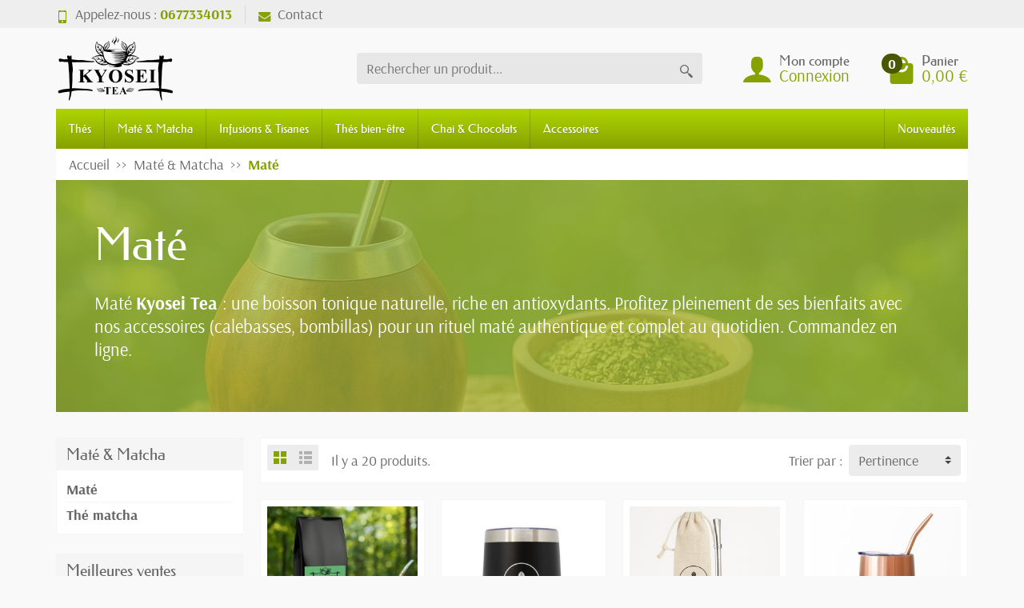

--- FILE ---
content_type: text/html; charset=utf-8
request_url: https://www.kyoseitea.com/92-mate
body_size: 17115
content:
<!DOCTYPE html>
<html class="h-100 m-0" id="shop_1" lang="fr-FR">

  <!-- 
   * PRESTASHOP THEME UNIVERSAL v1.6.1
   * Copyright (c) Prestacrea www.prestacrea.com
  -->

  <head>
    
      
  <link rel="preload" href="/themes/universal/assets/fonts/shop_1/arsenal-400.woff2" as="font" crossorigin>
      <link rel="preload" href="/themes/universal/assets/fonts/shop_1/arsenal-700.woff2" as="font" crossorigin>
        <link rel="preload" href="/themes/universal/assets/fonts/shop_1/federo-400.woff2" as="font" crossorigin>
        <link rel="preload" href="/themes/universal/assets/fonts/icons/icomoon.css" as="style">
<link rel="preload" href="/themes/universal/assets/fonts/icons/icomoon.woff2" as="font" crossorigin>
  <link rel="preload" href="https://www.kyoseitea.com/themes/universal/assets/cache/theme-599ad3124.css" as="style">
  <link rel="preload" href="https://www.kyoseitea.com/themes/universal/assets/cache/bottom-a7c754123.js" as="script">


  <meta charset="utf-8">



  <meta http-equiv="x-ua-compatible" content="ie=edge">



  <title>Maté bio &amp; accessoires - Rituel authentique | Kyosei Tea</title>
  
  <meta name="description" content="Découvrez le maté premium Kyosei Tea, riche en antioxydants et ses accessoires traditionnels pour un moment énergisant, naturel et 100 % authentique.">
    <link rel="canonical" href="https://www.kyoseitea.com/92-mate">      
          
  
  
    <script type="application/ld+json">
  {
    "@context" : "https://schema.org",
    "@type" : "Organization",
    "name" : "kyoseitea",
    "url" : "https://www.kyoseitea.com/",
          "logo" : {
        "@type" : "ImageObject",
        "url" : "https://www.kyoseitea.com/img/logo-1741712520.jpg"
      }
      }
</script>

<script type="application/ld+json">
  {
    "@context" : "https://schema.org",
    "@type" : "WebPage",
    "isPartOf" : {
      "@type" : "WebSite",
      "url" : "https://www.kyoseitea.com/",
      "name" : "kyoseitea"
    },
    "name" : "Maté bio &amp; accessoires - Rituel authentique | Kyosei Tea",
    "url" : "https://www.kyoseitea.com/92-mate"
  }
</script>


  <script type="application/ld+json">
    {
      "@context" : "https://schema.org",
      "@type" : "BreadcrumbList",
      "itemListElement": [
                  {
            "@type" : "ListItem",
            "position" : 1,
            "name" : "Accueil",
            "item" : "https://www.kyoseitea.com/"
          },                  {
            "@type" : "ListItem",
            "position" : 2,
            "name" : "Maté &amp; Matcha",
            "item" : "https://www.kyoseitea.com/90-mate-matcha"
          },                  {
            "@type" : "ListItem",
            "position" : 3,
            "name" : "Maté",
            "item" : "https://www.kyoseitea.com/92-mate"
          }              ]
    }
  </script>
  

  
  <script type="application/ld+json">
  {
    "@context" : "https://schema.org",
    "@type" : "ItemList",
    "itemListElement" : [
              {
          "@type" : "ListItem",
          "position" : 1,
          "name" : "Maté Bio – Yerba Maté Nature du Brésil",
          "url" : "https://www.kyoseitea.com/mate/451-802-mate-bio.html#/58-contenance-200_gr"
        },              {
          "@type" : "ListItem",
          "position" : 2,
          "name" : "Calebasse Maté Noire - 350 ml",
          "url" : "https://www.kyoseitea.com/mate-matcha/456-calebasse-mate-noire.html"
        },              {
          "@type" : "ListItem",
          "position" : 3,
          "name" : "Bombilla maté inox et son étui",
          "url" : "https://www.kyoseitea.com/mate-matcha/457-bombilla-mate-inox-et-son-etui.html"
        },              {
          "@type" : "ListItem",
          "position" : 4,
          "name" : "Calebasse Maté Cuivre &amp; Bombilla - 350 ml",
          "url" : "https://www.kyoseitea.com/mate-matcha/459-calebasse-mate-cuivre.html"
        },              {
          "@type" : "ListItem",
          "position" : 5,
          "name" : "Calebasse Maté Arcoiris &amp; Bombilla - 350 ml",
          "url" : "https://www.kyoseitea.com/mate-matcha/463-calebasse-mate-arcoiris.html"
        },              {
          "@type" : "ListItem",
          "position" : 6,
          "name" : "Calebasse Maté effet Marbre &amp; Bombilla - 350 ml",
          "url" : "https://www.kyoseitea.com/mate-matcha/464-calebasse-mate-effet-marbre.html"
        },              {
          "@type" : "ListItem",
          "position" : 7,
          "name" : "Bombilla Maté Dorée",
          "url" : "https://www.kyoseitea.com/mate-matcha/467-bombilla-mate-doree.html"
        },              {
          "@type" : "ListItem",
          "position" : 8,
          "name" : "Bombilla Maté Cuivre",
          "url" : "https://www.kyoseitea.com/mate-matcha/468-bombilla-mate-cuivre.html"
        },              {
          "@type" : "ListItem",
          "position" : 9,
          "name" : "Bombilla Maté Arc en ciel",
          "url" : "https://www.kyoseitea.com/mate-matcha/469-bombilla-mate-arc-en-ciel.html"
        },              {
          "@type" : "ListItem",
          "position" : 10,
          "name" : "Calebasse Maté Triangle",
          "url" : "https://www.kyoseitea.com/mate-matcha/470-calebasse-mate-triangle.html"
        },              {
          "@type" : "ListItem",
          "position" : 11,
          "name" : "Calebasse Maté Losange",
          "url" : "https://www.kyoseitea.com/mate-matcha/471-calebasse-mate-traditionnelle-losange-.html"
        },              {
          "@type" : "ListItem",
          "position" : 12,
          "name" : "Gourde Maté Noire",
          "url" : "https://www.kyoseitea.com/accessoires/473-gourde-mate-noire.html"
        }          ]
  }
</script>


  
    
        
              
    <link rel="next" href="https://www.kyoseitea.com/92-mate?page=2">  

  
    <meta name="twitter:card" content="summary_large_image">
    <meta property="og:title" content="Maté bio &amp; accessoires - Rituel authentique | Kyosei Tea">
    <meta property="og:description" content="Découvrez le maté premium Kyosei Tea, riche en antioxydants et ses accessoires traditionnels pour un moment énergisant, naturel et 100 % authentique.">
    <meta property="og:url" content="https://www.kyoseitea.com/92-mate">
    <meta property="og:site_name" content="kyoseitea">
    <meta property="og:type" content="website">  



  <meta name="viewport" content="width=device-width, initial-scale=1, minimum-scale=1">



  <link rel="icon" type="image/vnd.microsoft.icon" href="https://www.kyoseitea.com/img/favicon.ico?1757931629">
  <link rel="shortcut icon" type="image/x-icon" href="https://www.kyoseitea.com/img/favicon.ico?1757931629">



    <link rel="stylesheet" href="https://www.kyoseitea.com/themes/universal/assets/cache/theme-599ad3124.css" media="all">





  


  <script>
          var prestashop = {"cart":{"products":[],"totals":{"total":{"type":"total","label":"Total","amount":0,"value":"0,00\u00a0\u20ac"},"total_including_tax":{"type":"total","label":"Total TTC","amount":0,"value":"0,00\u00a0\u20ac"},"total_excluding_tax":{"type":"total","label":"Total HT :","amount":0,"value":"0,00\u00a0\u20ac"}},"subtotals":{"products":{"type":"products","label":"Sous-total","amount":0,"value":"0,00\u00a0\u20ac"},"discounts":null,"shipping":{"type":"shipping","label":"Livraison","amount":0,"value":""},"tax":null},"products_count":0,"summary_string":"0 articles","vouchers":{"allowed":0,"added":[]},"discounts":[],"minimalPurchase":0,"minimalPurchaseRequired":""},"currency":{"id":1,"name":"Euro","iso_code":"EUR","iso_code_num":"978","sign":"\u20ac"},"customer":{"lastname":null,"firstname":null,"email":null,"birthday":null,"newsletter":null,"newsletter_date_add":null,"optin":null,"website":null,"company":null,"siret":null,"ape":null,"is_logged":false,"gender":{"type":null,"name":null},"addresses":[]},"country":{"id_zone":"9","id_currency":"0","call_prefix":"33","iso_code":"FR","active":"1","contains_states":"0","need_identification_number":"0","need_zip_code":"1","zip_code_format":"NNNNN","display_tax_label":"1","name":"France","id":8},"language":{"name":"Fran\u00e7ais (French)","iso_code":"fr","locale":"fr-FR","language_code":"fr","active":"1","is_rtl":"0","date_format_lite":"d\/m\/Y","date_format_full":"d\/m\/Y H:i:s","id":1},"page":{"title":"","canonical":"https:\/\/www.kyoseitea.com\/92-mate","meta":{"title":"Mat\u00e9 bio & accessoires - Rituel authentique | Kyosei Tea","description":"D\u00e9couvrez le mat\u00e9 premium Kyosei Tea, riche en antioxydants et ses accessoires traditionnels pour un moment \u00e9nergisant, naturel et 100 % authentique.","keywords":"Kyosei Tea, Mat\u00e9, Calebasse, Bombilla","robots":"index"},"page_name":"category","body_classes":{"lang-fr":true,"lang-rtl":false,"country-FR":true,"currency-EUR":true,"layout-left-column":true,"page-category":true,"tax-display-enabled":true,"page-customer-account":false,"category-id-92":true,"category-Mat\u00e9":true,"category-id-parent-90":true,"category-depth-level-3":true},"admin_notifications":[],"password-policy":{"feedbacks":{"0":"Tr\u00e8s faible","1":"Faible","2":"Moyenne","3":"Fort","4":"Tr\u00e8s fort","Straight rows of keys are easy to guess":"Les suites de touches sur le clavier sont faciles \u00e0 deviner","Short keyboard patterns are easy to guess":"Les mod\u00e8les courts sur le clavier sont faciles \u00e0 deviner.","Use a longer keyboard pattern with more turns":"Utilisez une combinaison de touches plus longue et plus complexe.","Repeats like \"aaa\" are easy to guess":"Les r\u00e9p\u00e9titions (ex. : \"aaa\") sont faciles \u00e0 deviner.","Repeats like \"abcabcabc\" are only slightly harder to guess than \"abc\"":"Les r\u00e9p\u00e9titions (ex. : \"abcabcabc\") sont seulement un peu plus difficiles \u00e0 deviner que \"abc\".","Sequences like abc or 6543 are easy to guess":"Les s\u00e9quences (ex. : abc ou 6543) sont faciles \u00e0 deviner.","Recent years are easy to guess":"Les ann\u00e9es r\u00e9centes sont faciles \u00e0 deviner.","Dates are often easy to guess":"Les dates sont souvent faciles \u00e0 deviner.","This is a top-10 common password":"Ce mot de passe figure parmi les 10 mots de passe les plus courants.","This is a top-100 common password":"Ce mot de passe figure parmi les 100 mots de passe les plus courants.","This is a very common password":"Ceci est un mot de passe tr\u00e8s courant.","This is similar to a commonly used password":"Ce mot de passe est similaire \u00e0 un mot de passe couramment utilis\u00e9.","A word by itself is easy to guess":"Un mot seul est facile \u00e0 deviner.","Names and surnames by themselves are easy to guess":"Les noms et les surnoms seuls sont faciles \u00e0 deviner.","Common names and surnames are easy to guess":"Les noms et les pr\u00e9noms courants sont faciles \u00e0 deviner.","Use a few words, avoid common phrases":"Utilisez quelques mots, \u00e9vitez les phrases courantes.","No need for symbols, digits, or uppercase letters":"Pas besoin de symboles, de chiffres ou de majuscules.","Avoid repeated words and characters":"\u00c9viter de r\u00e9p\u00e9ter les mots et les caract\u00e8res.","Avoid sequences":"\u00c9viter les s\u00e9quences.","Avoid recent years":"\u00c9vitez les ann\u00e9es r\u00e9centes.","Avoid years that are associated with you":"\u00c9vitez les ann\u00e9es qui vous sont associ\u00e9es.","Avoid dates and years that are associated with you":"\u00c9vitez les dates et les ann\u00e9es qui vous sont associ\u00e9es.","Capitalization doesn't help very much":"Les majuscules ne sont pas tr\u00e8s utiles.","All-uppercase is almost as easy to guess as all-lowercase":"Un mot de passe tout en majuscules est presque aussi facile \u00e0 deviner qu'un mot de passe tout en minuscules.","Reversed words aren't much harder to guess":"Les mots invers\u00e9s ne sont pas beaucoup plus difficiles \u00e0 deviner.","Predictable substitutions like '@' instead of 'a' don't help very much":"Les substitutions pr\u00e9visibles comme '\"@\" au lieu de \"a\" n'aident pas beaucoup.","Add another word or two. Uncommon words are better.":"Ajoutez un autre mot ou deux. Pr\u00e9f\u00e9rez les mots peu courants."}}},"shop":{"name":"kyoseitea","logo":"https:\/\/www.kyoseitea.com\/img\/logo-1741712520.jpg","stores_icon":"https:\/\/www.kyoseitea.com\/img\/logo_stores.png","favicon":"https:\/\/www.kyoseitea.com\/img\/favicon.ico"},"core_js_public_path":"\/themes\/","urls":{"base_url":"https:\/\/www.kyoseitea.com\/","current_url":"https:\/\/www.kyoseitea.com\/92-mate","shop_domain_url":"https:\/\/www.kyoseitea.com","img_ps_url":"https:\/\/www.kyoseitea.com\/img\/","img_cat_url":"https:\/\/www.kyoseitea.com\/img\/c\/","img_lang_url":"https:\/\/www.kyoseitea.com\/img\/l\/","img_prod_url":"https:\/\/www.kyoseitea.com\/img\/p\/","img_manu_url":"https:\/\/www.kyoseitea.com\/img\/m\/","img_sup_url":"https:\/\/www.kyoseitea.com\/img\/su\/","img_ship_url":"https:\/\/www.kyoseitea.com\/img\/s\/","img_store_url":"https:\/\/www.kyoseitea.com\/img\/st\/","img_col_url":"https:\/\/www.kyoseitea.com\/img\/co\/","img_url":"https:\/\/www.kyoseitea.com\/themes\/universal\/assets\/img\/","css_url":"https:\/\/www.kyoseitea.com\/themes\/universal\/assets\/css\/","js_url":"https:\/\/www.kyoseitea.com\/themes\/universal\/assets\/js\/","pic_url":"https:\/\/www.kyoseitea.com\/upload\/","theme_assets":"https:\/\/www.kyoseitea.com\/themes\/universal\/assets\/","theme_dir":"https:\/\/www.kyoseitea.com\/themes\/universal\/","pages":{"address":"https:\/\/www.kyoseitea.com\/index.php?controller=address","addresses":"https:\/\/www.kyoseitea.com\/index.php?controller=addresses","authentication":"https:\/\/www.kyoseitea.com\/index.php?controller=authentication","manufacturer":"https:\/\/www.kyoseitea.com\/index.php?controller=manufacturer","cart":"https:\/\/www.kyoseitea.com\/index.php?controller=cart","category":"https:\/\/www.kyoseitea.com\/index.php?controller=category","cms":"https:\/\/www.kyoseitea.com\/index.php?controller=cms","contact":"https:\/\/www.kyoseitea.com\/nous-contacter","discount":"https:\/\/www.kyoseitea.com\/index.php?controller=discount","guest_tracking":"https:\/\/www.kyoseitea.com\/index.php?controller=guest-tracking","history":"https:\/\/www.kyoseitea.com\/index.php?controller=history","identity":"https:\/\/www.kyoseitea.com\/index.php?controller=identity","index":"https:\/\/www.kyoseitea.com\/","my_account":"https:\/\/www.kyoseitea.com\/index.php?controller=my-account","order_confirmation":"https:\/\/www.kyoseitea.com\/confirmation-ordre","order_detail":"https:\/\/www.kyoseitea.com\/index.php?controller=order-detail","order_follow":"https:\/\/www.kyoseitea.com\/index.php?controller=order-follow","order":"https:\/\/www.kyoseitea.com\/index.php?controller=order","order_return":"https:\/\/www.kyoseitea.com\/index.php?controller=order-return","order_slip":"https:\/\/www.kyoseitea.com\/index.php?controller=order-slip","pagenotfound":"https:\/\/www.kyoseitea.com\/index.php?controller=pagenotfound","password":"https:\/\/www.kyoseitea.com\/index.php?controller=password","pdf_invoice":"https:\/\/www.kyoseitea.com\/index.php?controller=pdf-invoice","pdf_order_return":"https:\/\/www.kyoseitea.com\/index.php?controller=pdf-order-return","pdf_order_slip":"https:\/\/www.kyoseitea.com\/index.php?controller=pdf-order-slip","prices_drop":"https:\/\/www.kyoseitea.com\/index.php?controller=prices-drop","product":"https:\/\/www.kyoseitea.com\/index.php?controller=product","registration":"https:\/\/www.kyoseitea.com\/index.php?controller=registration","search":"https:\/\/www.kyoseitea.com\/index.php?controller=search","sitemap":"https:\/\/www.kyoseitea.com\/index.php?controller=sitemap","stores":"https:\/\/www.kyoseitea.com\/index.php?controller=stores","supplier":"https:\/\/www.kyoseitea.com\/index.php?controller=supplier","new_products":"https:\/\/www.kyoseitea.com\/index.php?controller=new-products","brands":"https:\/\/www.kyoseitea.com\/index.php?controller=manufacturer","register":"https:\/\/www.kyoseitea.com\/index.php?controller=registration","order_login":"https:\/\/www.kyoseitea.com\/index.php?controller=order&login=1"},"alternative_langs":[],"actions":{"logout":"https:\/\/www.kyoseitea.com\/?mylogout="},"no_picture_image":{"bySize":{"small_default":{"url":"https:\/\/www.kyoseitea.com\/img\/p\/fr-default-small_default.jpg","width":50,"height":50},"small_portrait_default":{"url":"https:\/\/www.kyoseitea.com\/img\/p\/fr-default-small_portrait_default.jpg","width":50,"height":75},"medium_default":{"url":"https:\/\/www.kyoseitea.com\/img\/p\/fr-default-medium_default.jpg","width":100,"height":100},"cart_default":{"url":"https:\/\/www.kyoseitea.com\/img\/p\/fr-default-cart_default.jpg","width":100,"height":100},"medium_portrait_default":{"url":"https:\/\/www.kyoseitea.com\/img\/p\/fr-default-medium_portrait_default.jpg","width":100,"height":150},"home_default":{"url":"https:\/\/www.kyoseitea.com\/img\/p\/fr-default-home_default.jpg","width":288,"height":288},"home_portrait_default":{"url":"https:\/\/www.kyoseitea.com\/img\/p\/fr-default-home_portrait_default.jpg","width":360,"height":540},"large_default":{"url":"https:\/\/www.kyoseitea.com\/img\/p\/fr-default-large_default.jpg","width":600,"height":600},"large_portrait_default":{"url":"https:\/\/www.kyoseitea.com\/img\/p\/fr-default-large_portrait_default.jpg","width":600,"height":900}},"small":{"url":"https:\/\/www.kyoseitea.com\/img\/p\/fr-default-small_default.jpg","width":50,"height":50},"medium":{"url":"https:\/\/www.kyoseitea.com\/img\/p\/fr-default-medium_portrait_default.jpg","width":100,"height":150},"large":{"url":"https:\/\/www.kyoseitea.com\/img\/p\/fr-default-large_portrait_default.jpg","width":600,"height":900},"legend":""}},"configuration":{"display_taxes_label":true,"display_prices_tax_incl":true,"is_catalog":false,"show_prices":true,"opt_in":{"partner":false},"quantity_discount":{"type":"discount","label":"Remise sur prix unitaire"},"voucher_enabled":0,"return_enabled":0},"field_required":[],"breadcrumb":{"links":[{"title":"Accueil","url":"https:\/\/www.kyoseitea.com\/"},{"title":"Mat\u00e9 & Matcha","url":"https:\/\/www.kyoseitea.com\/90-mate-matcha"},{"title":"Mat\u00e9","url":"https:\/\/www.kyoseitea.com\/92-mate"}],"count":3},"link":{"protocol_link":"https:\/\/","protocol_content":"https:\/\/"},"time":1769107456,"static_token":"1b53cf4211497586268f1a071c6bcd66","token":"f0272fded21922a513f8845b7941dbda","debug":false};
          var psemailsubscription_subscription = "https:\/\/www.kyoseitea.com\/module\/ps_emailsubscription\/subscription";
        var statictoken = "1b53cf4211497586268f1a071c6bcd66";
    var listdisplay = 1;
    var listproducts = 4;
    var listbutton = 1;
    var menuwidth = "page";
  </script>


   
<script type="text/javascript">
var unlike_text ="Unliké ce post";
var like_text ="Comme ce poste";
var baseAdminDir ='//';
var ybc_blog_product_category ='0';
var ybc_blog_polls_g_recaptcha = false;
</script>
 



    
  </head>

  <body class="lang-fr country-fr currency-eur layout-left-column page-category tax-display-enabled category-id-92 category-mate category-id-parent-90 category-depth-level-3 h-100 d-flex flex-column" id="category">
  <div id="notifications"><div class="container"></div></div>
    

    <header class="flex-shrink-0" id="header-container">
      
        

  <div class="header-banner"></div>



  <div class="header-nav w-100">
    <div class="container d-flex align-items-center h-100">
      <div class="pointer hidden-lg-up mr-2 pr-2 pr-sm-3" id="menu-icon">
        <i class="icon-list-single text-primary mr-2" aria-hidden="true"></i>
        <span class="text-uppercase align-bottom hidden-xs-down">Menu</span>
      </div>
      <div class="header-nav-links d-flex align-items-center hidden-sm-down mr-auto">

      <div class="link-phone header-nav-link mr-3 pr-3">
      <i class="icon-mobile text-primary mr-2" aria-hidden="true"></i>Appelez-nous :
      <span class="text-primary font-weight-bold">0677334013</span>
    </div>
  
  <div class="link-contact header-nav-link">
    <span data-ob="aHR0cHM6Ly93d3cua3lvc2VpdGVhLmNvbS9ub3VzLWNvbnRhY3Rlcg==">
      <i class="icon-mail text-primary mr-2" aria-hidden="true"></i>Contact
    </span>
  </div>

</div>

      <div class="mobile-user-info hidden-md-up ml-auto">
        <span class="d-block mt-1 mr-1" data-ob="aHR0cHM6Ly93d3cua3lvc2VpdGVhLmNvbS9pbmRleC5waHA/Y29udHJvbGxlcj1teS1hY2NvdW50">
          <i class="icon-user text-primary" aria-hidden="true"></i>
        </span>
      </div>
      <div class="mobile-shopping-cart hidden-md-up ml-2 pl-2">
        <span class="d-block ml-1" data-ob="aHR0cHM6Ly93d3cua3lvc2VpdGVhLmNvbS9pbmRleC5waHA/Y29udHJvbGxlcj1jYXJ0P2FjdGlvbj1zaG93">
          <i class="icon-shopping-basket-round text-primary" aria-hidden="true"></i>
          <span class="badge badge-primary rounded-circle ml-2 px-2">0</span>
        </span>
      </div>
    </div>
  </div>



  <div class="header-top">
    <div class="container d-flex justify-content-center justify-content-md-between align-items-center py-2">
      <a class="mr-0 mr-md-auto" id="header-logo" href="https://www.kyoseitea.com/">
                  <img src="https://www.kyoseitea.com/img/logo-1741712520.jpg" alt="kyoseitea" width="280" height="85" decoding="async">
              </a>
      <div id="_desktop_search_widget" class="flex-grow-1 hidden-md-down">
  <div class="search-widget p-3 p-lg-0" id="search_widget" data-search-controller-url="//www.kyoseitea.com/index.php?controller=search">
    <form class="needs-validation" method="get" action="//www.kyoseitea.com/index.php?controller=search" role="search">

      <input name="controller" type="hidden" value="search">

      <div class="input-group rounded">
        <input class="search_query form-control" name="s" type="text" placeholder="Rechercher un produit..."
               aria-label="Rechercher un produit" required>
        <span class="input-group-btn">
          <button class="btn px-1" type="submit" aria-label="Rechercher un produit">
            <i class="icon-magnifier position-static" aria-hidden="true"></i>
          </button>
        </span>
      </div>

    </form>
  </div>
</div>

<div class="user-info position-relative hidden-sm-down">

  <span class="account-block d-flex align-items-end pointer" tabindex="0">
    <i class="icon-user d-block text-primary" aria-hidden="true"></i>
    <span class="ml-2">
      <span class="h3 d-block mb-0">Mon compte</span>
              <span class="login text-primary">Connexion</span>
          </span>
  </span>

  <div class="user-block card card-block position-absolute hidden py-2 mt-1">
    <div class="d-flex flex-column">
      <span class="py-2" data-ob="aHR0cHM6Ly93d3cua3lvc2VpdGVhLmNvbS9pbmRleC5waHA/Y29udHJvbGxlcj1teS1hY2NvdW50">Mon compte</span>
      <span class="border-top py-2" data-ob="aHR0cHM6Ly93d3cua3lvc2VpdGVhLmNvbS9pbmRleC5waHA/Y29udHJvbGxlcj1pZGVudGl0eQ==">Mes informations</span>
      <span class="border-top py-2" data-ob="aHR0cHM6Ly93d3cua3lvc2VpdGVhLmNvbS9pbmRleC5waHA/Y29udHJvbGxlcj1hZGRyZXNzZXM=">Mes adresses</span>
              <span class="border-top py-2" data-ob="aHR0cHM6Ly93d3cua3lvc2VpdGVhLmNvbS9pbmRleC5waHA/Y29udHJvbGxlcj1oaXN0b3J5">Mes commandes</span>
                    <span class="login border-top text-primary pt-2 pb-1" data-ob="aHR0cHM6Ly93d3cua3lvc2VpdGVhLmNvbS9pbmRleC5waHA/Y29udHJvbGxlcj1teS1hY2NvdW50">Connexion</span>
        <span>
          ou
          <span class="text-primary" data-ob="aHR0cHM6Ly93d3cua3lvc2VpdGVhLmNvbS9pbmRleC5waHA/Y29udHJvbGxlcj1yZWdpc3RyYXRpb24=">Créer un compte</span>
        </span>
          </div>
  </div>

</div>
<div class="position-relative hidden-sm-down" id="shopping-cart">
  <div class="blockcart" data-refresh-url="//www.kyoseitea.com/module/ps_shoppingcart/ajax">

    <span class="shopping-cart-block d-flex align-items-end pointer ml-5" tabindex="0">
      <span class="position-relative">
        <i class="icon-shopping-bag-paper d-block text-primary" aria-hidden="true"></i>
        <span class="shopping-cart-products-count badge badge-secondary position-absolute rounded-circle px-2">0</span>
      </span>
      <span class="ml-2">
        <span class="shopping-cart-title h3 d-block mb-0">Panier</span>
        <span class="shopping-cart-total text-primary">0,00 €</span>
      </span>
    </span>

    <div class="shopping-cart-details card card-block position-absolute hidden mt-1">
              <div class="text-center">Votre panier est vide</div>
          </div>

  </div>
</div>

    </div>
  </div>


<div class="header-menu ">
  <div class="container">
    

<nav class="menu js-top-menu menu-bg d-flex position-relative hidden-md-down" id="_desktop_top_menu">
  
      <ul class="top-menu list-unstyled d-lg-flex flex-wrap mr-auto" id="top-menu" data-depth="0">
              <li class="category-3 category ">
                      <span class="dropdown-item  bg-transparent position-relative text-wrap "
                  data-ob="aHR0cHM6Ly93d3cua3lvc2VpdGVhLmNvbS8zLXRoZXM=" data-depth="0">
                                  Thés
                          <span class="collapse-icon navbar-toggler d-flex align-items-center position-absolute h-100 hidden-lg-up py-0 px-3"
                    data-toggle="collapse" data-target="#top_sub_menu_category-3">
                <i class="icon-angle-down" aria-hidden="true"></i>
              </span>
                      </span>                      <div class="collapse sub-menu js-sub-menu bg-white" id="top_sub_menu_category-3"
                 data-parent="#top-menu">
              
      <ul class="top-menu list-unstyled d-lg-flex flex-wrap mr-auto"  data-depth="1">
              <li class="category-4 category col-lg-2">
                      <span class="dropdown-item dropdown-submenu bg-transparent position-relative text-wrap "
                  data-ob="aHR0cHM6Ly93d3cua3lvc2VpdGVhLmNvbS80LXRoZS1ub2ly" data-depth="1">
                                  Thé noir
                      </span>                  </li>
              <li class="category-11 category col-lg-2">
                      <span class="dropdown-item dropdown-submenu bg-transparent position-relative text-wrap "
                  data-ob="aHR0cHM6Ly93d3cua3lvc2VpdGVhLmNvbS8xMS10aGUtdmVydA==" data-depth="1">
                                  Thé vert
                      </span>                  </li>
              <li class="category-18 category col-lg-2">
                      <span class="dropdown-item dropdown-submenu bg-transparent position-relative text-wrap "
                  data-ob="aHR0cHM6Ly93d3cua3lvc2VpdGVhLmNvbS8xOC10aGUtYmxhbmM=" data-depth="1">
                                  Thé blanc
                      </span>                  </li>
              <li class="category-25 category col-lg-2">
                      <span class="dropdown-item dropdown-submenu bg-transparent position-relative text-wrap "
                  data-ob="aHR0cHM6Ly93d3cua3lvc2VpdGVhLmNvbS8yNS10aGUtcm9vaWJvcw==" data-depth="1">
                                  Thé Rooibos
                      </span>                  </li>
              <li class="category-94 category col-lg-2">
                      <span class="dropdown-item dropdown-submenu bg-transparent position-relative text-wrap "
                  data-ob="aHR0cHM6Ly93d3cua3lvc2VpdGVhLmNvbS85NC10aGUtamF1bmU=" data-depth="1">
                                  Thé Jaune
                      </span>                  </li>
          </ul>
  
            </div>
                  </li>
              <li class="category-90 category ">
                      <span class="dropdown-item  bg-transparent position-relative text-wrap "
                  data-ob="aHR0cHM6Ly93d3cua3lvc2VpdGVhLmNvbS85MC1tYXRlLW1hdGNoYQ==" data-depth="0">
                                  Maté &amp; Matcha
                          <span class="collapse-icon navbar-toggler d-flex align-items-center position-absolute h-100 hidden-lg-up py-0 px-3"
                    data-toggle="collapse" data-target="#top_sub_menu_category-90">
                <i class="icon-angle-down" aria-hidden="true"></i>
              </span>
                      </span>                      <div class="collapse sub-menu js-sub-menu bg-white" id="top_sub_menu_category-90"
                 data-parent="#top-menu">
              
      <ul class="top-menu list-unstyled d-lg-flex flex-wrap mr-auto"  data-depth="1">
              <li class="category-92 category col-lg-2">
                      <span class="dropdown-item dropdown-submenu bg-transparent position-relative text-wrap "
                  data-ob="aHR0cHM6Ly93d3cua3lvc2VpdGVhLmNvbS85Mi1tYXRl" data-depth="1">
                                  Maté
                      </span>                  </li>
              <li class="category-93 category col-lg-2">
                      <span class="dropdown-item dropdown-submenu bg-transparent position-relative text-wrap "
                  data-ob="aHR0cHM6Ly93d3cua3lvc2VpdGVhLmNvbS85My10aGUtbWF0Y2hh" data-depth="1">
                                  Thé matcha
                      </span>                  </li>
          </ul>
  
            </div>
                  </li>
              <li class="category-39 category ">
                      <span class="dropdown-item  bg-transparent position-relative text-wrap "
                  data-ob="aHR0cHM6Ly93d3cua3lvc2VpdGVhLmNvbS8zOS1pbmZ1c2lvbnMtdGlzYW5lcw==" data-depth="0">
                                  Infusions &amp; Tisanes
                          <span class="collapse-icon navbar-toggler d-flex align-items-center position-absolute h-100 hidden-lg-up py-0 px-3"
                    data-toggle="collapse" data-target="#top_sub_menu_category-39">
                <i class="icon-angle-down" aria-hidden="true"></i>
              </span>
                      </span>                      <div class="collapse sub-menu js-sub-menu bg-white" id="top_sub_menu_category-39"
                 data-parent="#top-menu">
              
      <ul class="top-menu list-unstyled d-lg-flex flex-wrap mr-auto"  data-depth="1">
              <li class="category-45 category col-lg-2">
                      <span class="dropdown-item dropdown-submenu bg-transparent position-relative text-wrap "
                  data-ob="aHR0cHM6Ly93d3cua3lvc2VpdGVhLmNvbS80NS1pbmZ1c2lvbnMtZnJ1aXRlZXM=" data-depth="1">
                                  Infusions fruitées
                      </span>                  </li>
              <li class="category-83 category col-lg-2">
                      <span class="dropdown-item dropdown-submenu bg-transparent position-relative text-wrap "
                  data-ob="aHR0cHM6Ly93d3cua3lvc2VpdGVhLmNvbS84My1hdXRyZXMtaW5mdXNpb25z" data-depth="1">
                                  Autres infusions
                      </span>                  </li>
              <li class="category-85 category col-lg-2">
                      <span class="dropdown-item dropdown-submenu bg-transparent position-relative text-wrap "
                  data-ob="aHR0cHM6Ly93d3cua3lvc2VpdGVhLmNvbS84NS1iaWVuLWRpZ2VyZXI=" data-depth="1">
                                  Bien digérer
                      </span>                  </li>
              <li class="category-86 category col-lg-2">
                      <span class="dropdown-item dropdown-submenu bg-transparent position-relative text-wrap "
                  data-ob="aHR0cHM6Ly93d3cua3lvc2VpdGVhLmNvbS84Ni1iaWVuLWRvcm1pcg==" data-depth="1">
                                  Bien dormir
                      </span>                  </li>
          </ul>
  
            </div>
                  </li>
              <li class="category-78 category ">
                      <span class="dropdown-item  bg-transparent position-relative text-wrap "
                  data-ob="aHR0cHM6Ly93d3cua3lvc2VpdGVhLmNvbS83OC10aGVzLXRoZXJhcGV1dGlxdWVz" data-depth="0">
                                  Thés bien-être
                      </span>                  </li>
              <li class="category-87 category ">
                      <span class="dropdown-item  bg-transparent position-relative text-wrap "
                  data-ob="aHR0cHM6Ly93d3cua3lvc2VpdGVhLmNvbS84Ny1jaGFpLWNob2NvbGF0cw==" data-depth="0">
                                  Chai &amp; Chocolats
                          <span class="collapse-icon navbar-toggler d-flex align-items-center position-absolute h-100 hidden-lg-up py-0 px-3"
                    data-toggle="collapse" data-target="#top_sub_menu_category-87">
                <i class="icon-angle-down" aria-hidden="true"></i>
              </span>
                      </span>                      <div class="collapse sub-menu js-sub-menu bg-white" id="top_sub_menu_category-87"
                 data-parent="#top-menu">
              
      <ul class="top-menu list-unstyled d-lg-flex flex-wrap mr-auto"  data-depth="1">
              <li class="category-88 category col-lg-2">
                      <span class="dropdown-item dropdown-submenu bg-transparent position-relative text-wrap "
                  data-ob="aHR0cHM6Ly93d3cua3lvc2VpdGVhLmNvbS84OC1jaGFpLWxhdHRl" data-depth="1">
                                  Chai Latte
                      </span>                  </li>
              <li class="category-89 category col-lg-2">
                      <span class="dropdown-item dropdown-submenu bg-transparent position-relative text-wrap "
                  data-ob="aHR0cHM6Ly93d3cua3lvc2VpdGVhLmNvbS84OS1jaG9jb2xhdC1jaGF1ZA==" data-depth="1">
                                  Chocolat Chaud
                      </span>                  </li>
          </ul>
  
            </div>
                  </li>
              <li class="category-43 category ">
                      <span class="dropdown-item  bg-transparent position-relative text-wrap "
                  data-ob="aHR0cHM6Ly93d3cua3lvc2VpdGVhLmNvbS80My1hY2Nlc3NvaXJlcw==" data-depth="0">
                                  Accessoires
                          <span class="collapse-icon navbar-toggler d-flex align-items-center position-absolute h-100 hidden-lg-up py-0 px-3"
                    data-toggle="collapse" data-target="#top_sub_menu_category-43">
                <i class="icon-angle-down" aria-hidden="true"></i>
              </span>
                      </span>                      <div class="collapse sub-menu js-sub-menu bg-white" id="top_sub_menu_category-43"
                 data-parent="#top-menu">
              
      <ul class="top-menu list-unstyled d-lg-flex flex-wrap mr-auto"  data-depth="1">
              <li class="category-54 category col-lg-2">
                      <span class="dropdown-item dropdown-submenu bg-transparent position-relative text-wrap "
                  data-ob="aHR0cHM6Ly93d3cua3lvc2VpdGVhLmNvbS81NC10aGVpZXJlcy10aGVybW9z" data-depth="1">
                                  Théières &amp; Thermos
                      </span>                  </li>
              <li class="category-65 category col-lg-2">
                      <span class="dropdown-item dropdown-submenu bg-transparent position-relative text-wrap "
                  data-ob="aHR0cHM6Ly93d3cua3lvc2VpdGVhLmNvbS82NS1maWx0cmVzLWluZnVzZXVycw==" data-depth="1">
                                  Filtres &amp; infuseurs
                      </span>                  </li>
              <li class="category-72 category col-lg-2">
                      <span class="dropdown-item dropdown-submenu bg-transparent position-relative text-wrap "
                  data-ob="aHR0cHM6Ly93d3cua3lvc2VpdGVhLmNvbS83Mi10YXNzZXMtdGlzYW5pZXJlcw==" data-depth="1">
                                  Tasses &amp; Tisanières
                      </span>                  </li>
              <li class="category-74 category col-lg-2">
                      <span class="dropdown-item dropdown-submenu bg-transparent position-relative text-wrap "
                  data-ob="aHR0cHM6Ly93d3cua3lvc2VpdGVhLmNvbS83NC1ib2l0ZXMtYS10aGUtY29mZnJldHM=" data-depth="1">
                                  Boîtes à thé &amp; Coffrets
                      </span>                  </li>
          </ul>
  
            </div>
                  </li>
          </ul>
  
            <span class="menu-news d-block" data-ob="Ly93d3cua3lvc2VpdGVhLmNvbS9pbmRleC5waHA/Y29udHJvbGxlcj1uZXctcHJvZHVjdHM=">Nouveautés</span>
  </nav>

  </div>
</div>

<div class="position-fixed h-100 overflow-hidden hidden-lg-up" id="mobile_top_menu_wrapper">
  <div class="d-flex justify-content-between align-items-center p-3" id="menu-close-icon">
    <span class="h4 mb-0">Menu</span>
    <button class="close" type="button" aria-label="Fermer">
      <i class="icon-close-thin" aria-hidden="true"></i>
    </button>
  </div>
  <div class="js-top-menu-bottom">
    <div id="_mobile_search_widget"></div>
  </div>
  <div class="mobile js-top-menu position-absolute w-100" id="_mobile_top_menu"></div>
</div>

<div class="position-fixed h-100 overflow-hidden hidden-lg-up" id="mobile_filters_wrapper">
  <div class="d-flex justify-content-between align-items-center p-3" id="filters-close-icon">
    <span class="h4 mb-0">Filtres</span>
    <button class="close" type="button" aria-label="Fermer">
      <i class="icon-close-thin" aria-hidden="true"></i>
    </button>
  </div>
  <div class="mobile js-filters position-absolute w-100 px-3 pb-3" id="_mobile_filters"></div>
</div>
      
    </header>

    
    <section class="d-flex flex-column flex-grow-1 flex-shrink-0" id="page-container">
      

      
        
  <nav class="">
    <div class="container">
      <ul class="breadcrumb" data-depth="3">
        
                      
              <li class="breadcrumb-item ">
                <a href="https://www.kyoseitea.com/">                  <span >Accueil</span>
                </a>              </li>
            
                      
              <li class="breadcrumb-item ">
                <a href="https://www.kyoseitea.com/90-mate-matcha">                  <span >Maté &amp; Matcha</span>
                </a>              </li>
            
                      
              <li class="breadcrumb-item active">
                                  <span class="font-weight-bold">Maté</span>
                              </li>
            
                  
      </ul>
    </div>
  </nav>
      

      
  <header class="container">
    <div class="page-header position-relative overflow-hidden">

              <img class="category-cover position-absolute" src="https://www.kyoseitea.com/c/92-category_default/mate.jpg" alt="Maté"
             width="1140" height="300" fetchpriority="high">
      
      <div class="category-text container position-relative text-break
                  p-4 p-sm-5">
        <h1 class="display-4 mb-0">Maté</h1>
                  <div class="category-description overflow-hidden mt-4 mb-3"><p>Maté <strong>Kyosei Tea </strong>: une boisson tonique naturelle, riche en antioxydants. Profitez pleinement de ses bienfaits avec nos accessoires (calebasses, bombillas) pour un rituel maté authentique et complet au quotidien. Commandez en ligne.</p></div>
          <span class="category-description-toggle font-weight-bold pointer mb-0 hidden">
            <span class="more">Voir plus<i class="icon-arrow-drop-down align-middle ml-1" aria-hidden="true"></i></span>
            <span class="less">Voir moins<i class="icon-arrow-drop-up align-middle ml-1" aria-hidden="true"></i></span>
          </span>
              </div>

    </div>
  </header>

  

      <div class="container h-100">

        <div class="h-100" id="page">
          
            
  <aside id="notifications">

    
    
    
    
  </aside>
          

          
                      

          <div class="row" id="columns">
            
              <div class="side-column column col-lg-3 hidden-md-down">
                <div id="left-column">
                  

<div class="block-categories side-block">
  <p class="block-title">
    <a href="https://www.kyoseitea.com/90-mate-matcha">Maté &amp; Matcha</a>
  </p>
  <div class="block-content">
      <ul class="category-sub-menu list-unstyled font-weight-bold ">
              <li  data-depth="0">
                      <a href="https://www.kyoseitea.com/92-mate">Maté</a>
                              </li>
              <li  data-depth="0">
                      <a href="https://www.kyoseitea.com/93-the-matcha">Thé matcha</a>
                              </li>
          </ul>
  </div>
</div>
  <div class="block-best-sellers side-block" data-type="bestsellers">

    <p class="block-title">Meilleures ventes</p>

    <div class="block-content">
              

  <article class="block-product-miniature py-3">
    <div class="row">

      <div class="col-5">
        
          <span class="block-product-thumbnail" data-ob="aHR0cHM6Ly93d3cua3lvc2VpdGVhLmNvbS9ib2l0ZXMtYS10aGUtY29mZnJldHMvMzA4LWJvaXRlLWEtdGhlLWJsYW5jLWVtcGlsYWJsZS5odG1s">
                                      <img class="lazy img-thumbnail" src="[data-uri]"
                   data-src="https://www.kyoseitea.com/2256-medium_default/boite-a-the-blanc-empilable.jpg" alt="Boîte à thé empilable blanc 100 gr - Kyosei Tea" decoding="async"
                   width="100" height="100">
                      </span>
        
      </div>

      <div class="col-7">
        
          <p class="block-product-title h5 mb-1">
            <a href="https://www.kyoseitea.com/boites-a-the-coffrets/308-boite-a-the-blanc-empilable.html">Boîte à thé blanc empilable 100 gr - Kyosei Tea</a>
          </p>
        

        
          <div class="block-product-description-short"> 
  Boîte à thé empilable Blanc – 80/100g  en  fer blanc ,  fabriquée en France , avec  double couvercle hermétique  pour une conservation optimale. 
  15 couleurs disponibles  et  design empilable  (H 11 cm × Ø 9 cm) pour un  gain de place maximal . 
 
  ✅ 15 couleurs au choix  
  ✅ Empilable pour optimiser l&#039;espace  
  ✅ Double couvercle hermétique  
  ✅ Fabriquée en France  
 
 Parfaite pour les particuliers et les professionnels qui recherchent  praticité, variété et qualité française . 
 </div>
        

        
                      <div class="block-product-price mt-2">
                            <p class="price">7,20 €</p>
            </div>
                  
      </div>

    </div>
  </article>

              

  <article class="block-product-miniature py-3">
    <div class="row">

      <div class="col-5">
        
          <span class="block-product-thumbnail" data-ob="aHR0cHM6Ly93d3cua3lvc2VpdGVhLmNvbS9iaWVuLWRvcm1pci83Ny03NzEtZmFpdGVzLWRlLWJlYXV4LXJldmVzLWluZnVzaW9uLWJpby1wZWNoZS1jaXRyb24uaHRtbCMvNTYtY29udGVuYW5jZS04MF9ncg==">
                                      <img class="lazy img-thumbnail" src="[data-uri]"
                   data-src="https://www.kyoseitea.com/2797-medium_default/faites-de-beaux-reves-infusion-bio-peche-citron.jpg" alt="Présentation de l&#039;infusion Faites de beaux rêves bio - Kyosei Tea" decoding="async"
                   width="100" height="100">
                      </span>
        
      </div>

      <div class="col-7">
        
          <p class="block-product-title h5 mb-1">
            <a href="https://www.kyoseitea.com/bien-dormir/77-771-faites-de-beaux-reves-infusion-bio-peche-citron.html#/56-contenance-80_gr">Faites de beaux rêves – Infusion Bio Pêche &amp; Citron</a>
          </p>
        

        
          <div class="block-product-description-short"> 
  Faites de beaux rêves Bio  est une  infusion douce et apaisante  aux saveurs  pêche  et  citron . Ce mélange  100 % bio  réunit  camomille ,  mélisse ,  verveine  et  fleurs de houblon  pour favoriser naturellement la détente et le sommeil. 
 Une création  Kyosei Tea  florale et fruitée, idéale pour s’endormir paisiblement après une longue journée. 
 
  🍑 Saveur pêche &amp;amp; citron  
  🌼 Camomille, mélisse &amp;amp; verveine  
  🌙 Infusion bio sans théine  
  💤 Favorise un sommeil naturel  
 
 Une tisane du soir réconfortante pour se détendre et s’abandonner au sommeil. 
 </div>
        

        
                      <div class="block-product-price mt-2">
                            <p class="price">11,90 €</p>
            </div>
                  
      </div>

    </div>
  </article>

            <span class="btn btn-primary btn-block" data-ob="aHR0cHM6Ly93d3cua3lvc2VpdGVhLmNvbS9pbmRleC5waHA/Y29udHJvbGxlcj1iZXN0LXNhbGVz">Toutes les meilleures ventes</span>
    </div>

  </div>
                </div>
              </div>
            

            
  <div class="center-column column col-lg-9">
    <div class="js-content-wrapper" id="center-column">
      
      <main role="main">
  <section id="main">

    

    <section id="products">

              
          
<div class="products-selection card flex-row justify-content-between align-items-center mb-2 p-2" id="js-product-list-top">

  <div class="d-flex">
    <div class="grid-or-list d-flex pointer hidden-xs-down mr-3">
      <span class="grid-view active"
            data-toggle="tooltip" title="Grille"><i class="icon-grid-large d-block p-2" aria-hidden="true"></i></span>
      <span class="list-view "
            data-toggle="tooltip" title="Liste"><i class="icon-list-double d-block p-2" aria-hidden="true"></i></span>
    </div>
    <div class="total-products col-form-label hidden-sm-down">
              <p>Il y a 20 produits.</p>
          </div>
  </div>

  <div class="d-flex">
    <div class="sort-by-row d-flex">
      
        <span class="sort-by col-form-label mr-2">Trier par :</span>

<div class="products-sort-order dropdown js-dropdown">

  <span class="select-title custom-select" data-toggle="dropdown" aria-label="Trier par sélection"
        aria-haspopup="true" aria-expanded="false" role="button">
          Pertinence
      </span>

  <div class="dropdown-menu dropdown-menu-right">
          <span class="select-list dropdown-item js-search-link"
            data-ob="aHR0cHM6Ly93d3cua3lvc2VpdGVhLmNvbS85Mi1tYXRlP29yZGVyPXByb2R1Y3Quc2FsZXMuZGVzYw==">Ventes, ordre décroissant</span>
          <span class="select-list dropdown-item current js-search-link"
            data-ob="aHR0cHM6Ly93d3cua3lvc2VpdGVhLmNvbS85Mi1tYXRlP29yZGVyPXByb2R1Y3QucG9zaXRpb24uYXNj">Pertinence</span>
          <span class="select-list dropdown-item js-search-link"
            data-ob="aHR0cHM6Ly93d3cua3lvc2VpdGVhLmNvbS85Mi1tYXRlP29yZGVyPXByb2R1Y3QubmFtZS5hc2M=">Nom, A à Z</span>
          <span class="select-list dropdown-item js-search-link"
            data-ob="aHR0cHM6Ly93d3cua3lvc2VpdGVhLmNvbS85Mi1tYXRlP29yZGVyPXByb2R1Y3QubmFtZS5kZXNj">Nom, Z à A</span>
          <span class="select-list dropdown-item js-search-link"
            data-ob="aHR0cHM6Ly93d3cua3lvc2VpdGVhLmNvbS85Mi1tYXRlP29yZGVyPXByb2R1Y3QucHJpY2UuYXNj">Prix, croissant</span>
          <span class="select-list dropdown-item js-search-link"
            data-ob="aHR0cHM6Ly93d3cua3lvc2VpdGVhLmNvbS85Mi1tYXRlP29yZGVyPXByb2R1Y3QucHJpY2UuZGVzYw==">Prix, décroissant</span>
          <span class="select-list dropdown-item js-search-link"
            data-ob="aHR0cHM6Ly93d3cua3lvc2VpdGVhLmNvbS85Mi1tYXRlP29yZGVyPXByb2R1Y3QucmVmZXJlbmNlLmFzYw==">Référence, A à Z</span>
          <span class="select-list dropdown-item js-search-link"
            data-ob="aHR0cHM6Ly93d3cua3lvc2VpdGVhLmNvbS85Mi1tYXRlP29yZGVyPXByb2R1Y3QucmVmZXJlbmNlLmRlc2M=">Référence, Z à A</span>
      </div>

</div>
      
    </div>
      </div>

</div>
        

        
<section class="hidden py-2 px-1" id="js-active-search-filters">

  
    <p class="active-filter-title d-inline mb-0">Filtres actifs :</p>
  

  
</section>


        
          
<div id="js-product-list">

  <div class="products row align-items-stretch
              grid              ">
          
        
      

  <article class="product-miniature js-product-miniature col-sm-6 col-md-4 col-xl-3"
           data-id-product="451" data-id-product-attribute="802">
    <div class="product-block d-flex flex-column h-100 ">

      <div class="thumbnail-container position-relative h-auto overflow-hidden">
        
                  

        
        
          <span class="product-thumbnail" data-ob="aHR0cHM6Ly93d3cua3lvc2VpdGVhLmNvbS9tYXRlLzQ1MS04MDItbWF0ZS1iaW8uaHRtbCMvNTgtY29udGVuYW5jZS0yMDBfZ3I=">
                                      <img class="product-img lazy  w-100"
                   src="[data-uri]"
                   data-src="https://www.kyoseitea.com/2541-home_default/mate-bio.jpg" data-full-size-image-url="https://www.kyoseitea.com/2541-large_default/mate-bio.jpg"
                   alt="Présentation du maté bio du Brésil - Kyosei Tea" decoding="async"
                   width="288" height="288">
                                                                              <img class="product-img-alt lazy  position-absolute w-100"
                       src="[data-uri]"
                       data-src="https://www.kyoseitea.com/2540-home_default/mate-bio.jpg" data-full-size-image-url="https://www.kyoseitea.com/2540-large_default/mate-bio.jpg"
                       alt="Maté bio du Brésil en vrac - Kyosei Tea" decoding="async"
                       width="288" height="288">
                                        </span>
        

        
                  

              </div>

      <div class="info-container d-flex flex-column flex-grow-1 w-100">
        

        
          <h3 class="product-title h5 mt-2 mb-3">
            <a href="https://www.kyoseitea.com/mate/451-802-mate-bio.html#/58-contenance-200_gr">Maté Bio – Yerba Maté Nature du Brésil</a>
          </h3>
        

        
          <div class="product-description-short hidden mb-3"> 
  Maté Bio  est une infusion de  Yerba Maté du Brésil  ( Ilex paraguariensis ) certifiée  biologique . Une tasse au profil  végétal, frais  et légèrement  amer , idéale pour les moments toniques de la journée. 
 Sélection  Kyosei Tea  pure et authentique, pour un  plaisir de dégustation  simple. 
 
  🧉 100 % Yerba Maté  Bio  du Brésil  
  🍃 Notes végétales &amp;amp; herbacées  
  🌡️ Délicieux chaud ou en infusion à froid  
  ⚡ Tasse tonique (contient de la caféine)  
 
 À savourer pour le  plaisir , dans le cadre d’un  mode de vie équilibré . 
 </div>
        

        
                      <div class="product-price-and-shipping d-flex justify-content-between align-items-end mt-auto">

              <div class="product-price-shipping">
                
                
                <span class="price" aria-label="Prix">
                                                        9,90 €
                                  </span>

                
                
              </div>

              <div class="product-actions d-flex align-items-center">
                
                                      <button class="quick-view js-quick-view btn shadow-none hidden-xs-down mr-2 p-0" type="button" data-link-action="quickview" data-toggle="tooltip" title="Aperçu rapide"
                            aria-label="Aperçu rapide"><i class="icon-magnifier" aria-hidden="true"></i></button>
                                  

                                                      <form method="post" action="//www.kyoseitea.com/index.php?controller=cart">
                      <input name="token" type="hidden" value="">
                      <input name="id_product" type="hidden" value="451">
                      <button class="add-to-cart btn shadow-none p-0 add-to-cart-fix" type="submit" data-button-action="add-to-cart" data-toggle="tooltip" title="Ajouter au panier"
                              aria-label="Ajouter au panier"></button>
                    </form>
                                                </div>

            </div>
                  
      </div>

    </div>
  </article>

      
          
        
      

  <article class="product-miniature js-product-miniature col-sm-6 col-md-4 col-xl-3"
           data-id-product="456" data-id-product-attribute="0">
    <div class="product-block d-flex flex-column h-100 ">

      <div class="thumbnail-container position-relative h-auto overflow-hidden">
        
                  

        
        
          <span class="product-thumbnail" data-ob="aHR0cHM6Ly93d3cua3lvc2VpdGVhLmNvbS9tYXRlLW1hdGNoYS80NTYtY2FsZWJhc3NlLW1hdGUtbm9pcmUuaHRtbA==">
                                      <img class="product-img lazy  w-100"
                   src="[data-uri]"
                   data-src="https://www.kyoseitea.com/2223-home_default/calebasse-mate-noire.jpg" data-full-size-image-url="https://www.kyoseitea.com/2223-large_default/calebasse-mate-noire.jpg"
                   alt="Calebasse à maté noire - Kyosei Tea" decoding="async"
                   width="288" height="288">
                                                                              <img class="product-img-alt lazy  position-absolute w-100"
                       src="[data-uri]"
                       data-src="https://www.kyoseitea.com/2224-home_default/calebasse-mate-noire.jpg" data-full-size-image-url="https://www.kyoseitea.com/2224-large_default/calebasse-mate-noire.jpg"
                       alt="Calebasse à maté noire vue allongée - Kyosei Tea" decoding="async"
                       width="288" height="288">
                                        </span>
        

        
                  

              </div>

      <div class="info-container d-flex flex-column flex-grow-1 w-100">
        

        
          <h3 class="product-title h5 mt-2 mb-3">
            <a href="https://www.kyoseitea.com/mate-matcha/456-calebasse-mate-noire.html">Calebasse Maté Noire - 350 ml</a>
          </h3>
        

        
          <div class="product-description-short hidden mb-3"> La  Calebasse Maté Noire  est pensée pour les voyageurs et les passionnés de maté. Hermétique, pratique et élégante, elle garde votre boisson chaude pendant des heures tout en offrant un design Frate Maté unique. </div>
        

        
                      <div class="product-price-and-shipping d-flex justify-content-between align-items-end mt-auto">

              <div class="product-price-shipping">
                
                
                <span class="price" aria-label="Prix">
                                                        24,90 €
                                  </span>

                
                
              </div>

              <div class="product-actions d-flex align-items-center">
                
                                      <button class="quick-view js-quick-view btn shadow-none hidden-xs-down mr-2 p-0" type="button" data-link-action="quickview" data-toggle="tooltip" title="Aperçu rapide"
                            aria-label="Aperçu rapide"><i class="icon-magnifier" aria-hidden="true"></i></button>
                                  

                                                      <form method="post" action="//www.kyoseitea.com/index.php?controller=cart">
                      <input name="token" type="hidden" value="">
                      <input name="id_product" type="hidden" value="456">
                      <button class="add-to-cart btn shadow-none p-0 add-to-cart-fix" type="submit" data-button-action="add-to-cart" data-toggle="tooltip" title="Ajouter au panier"
                              aria-label="Ajouter au panier"></button>
                    </form>
                                                </div>

            </div>
                  
      </div>

    </div>
  </article>

      
          
        
      

  <article class="product-miniature js-product-miniature col-sm-6 col-md-4 col-xl-3"
           data-id-product="457" data-id-product-attribute="0">
    <div class="product-block d-flex flex-column h-100 ">

      <div class="thumbnail-container position-relative h-auto overflow-hidden">
        
                  

        
        
          <span class="product-thumbnail" data-ob="aHR0cHM6Ly93d3cua3lvc2VpdGVhLmNvbS9tYXRlLW1hdGNoYS80NTctYm9tYmlsbGEtbWF0ZS1pbm94LWV0LXNvbi1ldHVpLmh0bWw=">
                                      <img class="product-img lazy  w-100"
                   src="[data-uri]"
                   data-src="https://www.kyoseitea.com/2234-home_default/bombilla-mate-inox-et-son-etui.jpg" data-full-size-image-url="https://www.kyoseitea.com/2234-large_default/bombilla-mate-inox-et-son-etui.jpg"
                   alt="Bombilla à maté argent et son étui - Kyosei Tea" decoding="async"
                   width="288" height="288">
                                                                  </span>
        

        
                  

              </div>

      <div class="info-container d-flex flex-column flex-grow-1 w-100">
        

        
          <h3 class="product-title h5 mt-2 mb-3">
            <a href="https://www.kyoseitea.com/mate-matcha/457-bombilla-mate-inox-et-son-etui.html">Bombilla maté inox et son étui</a>
          </h3>
        

        
          <div class="product-description-short hidden mb-3"> Bombilla à maté 
 
 Inox alimentaire 
 Hauteur : 15,5 cm 
 Poids : 26 gr 
 Diamètre : 2,5 cm 
 Livrée dans son étui 
 </div>
        

        
                      <div class="product-price-and-shipping d-flex justify-content-between align-items-end mt-auto">

              <div class="product-price-shipping">
                
                
                <span class="price" aria-label="Prix">
                                                        12,90 €
                                  </span>

                
                
              </div>

              <div class="product-actions d-flex align-items-center">
                
                                      <button class="quick-view js-quick-view btn shadow-none hidden-xs-down mr-2 p-0" type="button" data-link-action="quickview" data-toggle="tooltip" title="Aperçu rapide"
                            aria-label="Aperçu rapide"><i class="icon-magnifier" aria-hidden="true"></i></button>
                                  

                                                      <form method="post" action="//www.kyoseitea.com/index.php?controller=cart">
                      <input name="token" type="hidden" value="">
                      <input name="id_product" type="hidden" value="457">
                      <button class="add-to-cart btn shadow-none p-0 add-to-cart-fix" type="submit" data-button-action="add-to-cart" data-toggle="tooltip" title="Ajouter au panier"
                              aria-label="Ajouter au panier"></button>
                    </form>
                                                </div>

            </div>
                  
      </div>

    </div>
  </article>

      
          
        
      

  <article class="product-miniature js-product-miniature col-sm-6 col-md-4 col-xl-3"
           data-id-product="459" data-id-product-attribute="0">
    <div class="product-block d-flex flex-column h-100 ">

      <div class="thumbnail-container position-relative h-auto overflow-hidden">
        
                  

        
        
          <span class="product-thumbnail" data-ob="aHR0cHM6Ly93d3cua3lvc2VpdGVhLmNvbS9tYXRlLW1hdGNoYS80NTktY2FsZWJhc3NlLW1hdGUtY3VpdnJlLmh0bWw=">
                                      <img class="product-img lazy  w-100"
                   src="[data-uri]"
                   data-src="https://www.kyoseitea.com/2206-home_default/calebasse-mate-cuivre.jpg" data-full-size-image-url="https://www.kyoseitea.com/2206-large_default/calebasse-mate-cuivre.jpg"
                   alt="Calebasse à maté Cuivre et sa bombilla - Kyosei Tea" decoding="async"
                   width="288" height="288">
                                                                              <img class="product-img-alt lazy  position-absolute w-100"
                       src="[data-uri]"
                       data-src="https://www.kyoseitea.com/2219-home_default/calebasse-mate-cuivre.jpg" data-full-size-image-url="https://www.kyoseitea.com/2219-large_default/calebasse-mate-cuivre.jpg"
                       alt="Calebasse à maté Arcoiris dans son coffret - Kyosei Tea" decoding="async"
                       width="288" height="288">
                                        </span>
        

        
                  

              </div>

      <div class="info-container d-flex flex-column flex-grow-1 w-100">
        

        
          <h3 class="product-title h5 mt-2 mb-3">
            <a href="https://www.kyoseitea.com/mate-matcha/459-calebasse-mate-cuivre.html">Calebasse Maté Cuivre &amp; Bombilla - 350 ml</a>
          </h3>
        

        
          <div class="product-description-short hidden mb-3"> La  Calebasse Maté Cuivre  est pensée pour les voyageurs et les passionnés de maté. Hermétique, pratique et élégante, elle garde votre boisson chaude pendant des heures tout en offrant un design cuivré unique. </div>
        

        
                      <div class="product-price-and-shipping d-flex justify-content-between align-items-end mt-auto">

              <div class="product-price-shipping">
                
                
                <span class="price" aria-label="Prix">
                                                        32,90 €
                                  </span>

                
                
              </div>

              <div class="product-actions d-flex align-items-center">
                
                                      <button class="quick-view js-quick-view btn shadow-none hidden-xs-down mr-2 p-0" type="button" data-link-action="quickview" data-toggle="tooltip" title="Aperçu rapide"
                            aria-label="Aperçu rapide"><i class="icon-magnifier" aria-hidden="true"></i></button>
                                  

                                                      <form method="post" action="//www.kyoseitea.com/index.php?controller=cart">
                      <input name="token" type="hidden" value="">
                      <input name="id_product" type="hidden" value="459">
                      <button class="add-to-cart btn shadow-none p-0 add-to-cart-fix" type="submit" data-button-action="add-to-cart" data-toggle="tooltip" title="Ajouter au panier"
                              aria-label="Ajouter au panier"></button>
                    </form>
                                                </div>

            </div>
                  
      </div>

    </div>
  </article>

      
          
        
      

  <article class="product-miniature js-product-miniature col-sm-6 col-md-4 col-xl-3"
           data-id-product="463" data-id-product-attribute="0">
    <div class="product-block d-flex flex-column h-100 ">

      <div class="thumbnail-container position-relative h-auto overflow-hidden">
        
                  

        
        
          <span class="product-thumbnail" data-ob="aHR0cHM6Ly93d3cua3lvc2VpdGVhLmNvbS9tYXRlLW1hdGNoYS80NjMtY2FsZWJhc3NlLW1hdGUtYXJjb2lyaXMuaHRtbA==">
                                      <img class="product-img lazy  w-100"
                   src="[data-uri]"
                   data-src="https://www.kyoseitea.com/2205-home_default/calebasse-mate-arcoiris.jpg" data-full-size-image-url="https://www.kyoseitea.com/2205-large_default/calebasse-mate-arcoiris.jpg"
                   alt="Calebasse à maté Arcoiris et sa bombilla - Kyosei Tea" decoding="async"
                   width="288" height="288">
                                                                              <img class="product-img-alt lazy  position-absolute w-100"
                       src="[data-uri]"
                       data-src="https://www.kyoseitea.com/2218-home_default/calebasse-mate-arcoiris.jpg" data-full-size-image-url="https://www.kyoseitea.com/2218-large_default/calebasse-mate-arcoiris.jpg"
                       alt="Calebasse à maté Arcoiris dans son coffret - Kyosei Tea" decoding="async"
                       width="288" height="288">
                                        </span>
        

        
                  

              </div>

      <div class="info-container d-flex flex-column flex-grow-1 w-100">
        

        
          <h3 class="product-title h5 mt-2 mb-3">
            <a href="https://www.kyoseitea.com/mate-matcha/463-calebasse-mate-arcoiris.html">Calebasse Maté Arcoiris &amp; Bombilla - 350 ml</a>
          </h3>
        

        
          <div class="product-description-short hidden mb-3"> La  Calebasse Maté Arcoiris  est pensée pour les voyageurs et les passionnés de maté. Hermétique, pratique et élégante, elle garde votre boisson chaude pendant des heures tout en offrant un design de couleur unique. </div>
        

        
                      <div class="product-price-and-shipping d-flex justify-content-between align-items-end mt-auto">

              <div class="product-price-shipping">
                
                
                <span class="price" aria-label="Prix">
                                                        32,90 €
                                  </span>

                
                
              </div>

              <div class="product-actions d-flex align-items-center">
                
                                      <button class="quick-view js-quick-view btn shadow-none hidden-xs-down mr-2 p-0" type="button" data-link-action="quickview" data-toggle="tooltip" title="Aperçu rapide"
                            aria-label="Aperçu rapide"><i class="icon-magnifier" aria-hidden="true"></i></button>
                                  

                                                      <form method="post" action="//www.kyoseitea.com/index.php?controller=cart">
                      <input name="token" type="hidden" value="">
                      <input name="id_product" type="hidden" value="463">
                      <button class="add-to-cart btn shadow-none p-0 add-to-cart-fix" type="submit" data-button-action="add-to-cart" data-toggle="tooltip" title="Ajouter au panier"
                              aria-label="Ajouter au panier"></button>
                    </form>
                                                </div>

            </div>
                  
      </div>

    </div>
  </article>

      
          
        
      

  <article class="product-miniature js-product-miniature col-sm-6 col-md-4 col-xl-3"
           data-id-product="464" data-id-product-attribute="0">
    <div class="product-block d-flex flex-column h-100 ">

      <div class="thumbnail-container position-relative h-auto overflow-hidden">
        
                  

        
        
          <span class="product-thumbnail" data-ob="aHR0cHM6Ly93d3cua3lvc2VpdGVhLmNvbS9tYXRlLW1hdGNoYS80NjQtY2FsZWJhc3NlLW1hdGUtZWZmZXQtbWFyYnJlLmh0bWw=">
                                      <img class="product-img lazy  w-100"
                   src="[data-uri]"
                   data-src="https://www.kyoseitea.com/2203-home_default/calebasse-mate-effet-marbre.jpg" data-full-size-image-url="https://www.kyoseitea.com/2203-large_default/calebasse-mate-effet-marbre.jpg"
                   alt="Calebasse à maté effet Marbre et sa bombilla - Kyosei Tea" decoding="async"
                   width="288" height="288">
                                                                              <img class="product-img-alt lazy  position-absolute w-100"
                       src="[data-uri]"
                       data-src="https://www.kyoseitea.com/2215-home_default/calebasse-mate-effet-marbre.jpg" data-full-size-image-url="https://www.kyoseitea.com/2215-large_default/calebasse-mate-effet-marbre.jpg"
                       alt="Calebasse à maté effet Marbre dans son coffret - Kyosei Tea" decoding="async"
                       width="288" height="288">
                                        </span>
        

        
                  

              </div>

      <div class="info-container d-flex flex-column flex-grow-1 w-100">
        

        
          <h3 class="product-title h5 mt-2 mb-3">
            <a href="https://www.kyoseitea.com/mate-matcha/464-calebasse-mate-effet-marbre.html">Calebasse Maté effet Marbre &amp; Bombilla - 350 ml</a>
          </h3>
        

        
          <div class="product-description-short hidden mb-3"> La  Calebasse Maté effet Marbre  est pensée pour les voyageurs et les passionnés de maté. Hermétique, pratique et élégante, elle garde votre boisson chaude pendant des heures tout en offrant un design marbré unique. </div>
        

        
                      <div class="product-price-and-shipping d-flex justify-content-between align-items-end mt-auto">

              <div class="product-price-shipping">
                
                
                <span class="price" aria-label="Prix">
                                                        32,90 €
                                  </span>

                
                
              </div>

              <div class="product-actions d-flex align-items-center">
                
                                      <button class="quick-view js-quick-view btn shadow-none hidden-xs-down mr-2 p-0" type="button" data-link-action="quickview" data-toggle="tooltip" title="Aperçu rapide"
                            aria-label="Aperçu rapide"><i class="icon-magnifier" aria-hidden="true"></i></button>
                                  

                                                      <form method="post" action="//www.kyoseitea.com/index.php?controller=cart">
                      <input name="token" type="hidden" value="">
                      <input name="id_product" type="hidden" value="464">
                      <button class="add-to-cart btn shadow-none p-0 add-to-cart-fix" type="submit" data-button-action="add-to-cart" data-toggle="tooltip" title="Ajouter au panier"
                              aria-label="Ajouter au panier"></button>
                    </form>
                                                </div>

            </div>
                  
      </div>

    </div>
  </article>

      
          
        
      

  <article class="product-miniature js-product-miniature col-sm-6 col-md-4 col-xl-3"
           data-id-product="467" data-id-product-attribute="0">
    <div class="product-block d-flex flex-column h-100 ">

      <div class="thumbnail-container position-relative h-auto overflow-hidden">
        
                  

        
        
          <span class="product-thumbnail" data-ob="aHR0cHM6Ly93d3cua3lvc2VpdGVhLmNvbS9tYXRlLW1hdGNoYS80NjctYm9tYmlsbGEtbWF0ZS1kb3JlZS5odG1s">
                                      <img class="product-img lazy  w-100"
                   src="[data-uri]"
                   data-src="https://www.kyoseitea.com/2233-home_default/bombilla-mate-doree.jpg" data-full-size-image-url="https://www.kyoseitea.com/2233-large_default/bombilla-mate-doree.jpg"
                   alt="Bombilla à maté dorée et sa boite - Kyosei Tea" decoding="async"
                   width="288" height="288">
                                                                  </span>
        

        
                  

              </div>

      <div class="info-container d-flex flex-column flex-grow-1 w-100">
        

        
          <h3 class="product-title h5 mt-2 mb-3">
            <a href="https://www.kyoseitea.com/mate-matcha/467-bombilla-mate-doree.html">Bombilla Maté Dorée</a>
          </h3>
        

        
          <div class="product-description-short hidden mb-3"> Bombilla/Paille filtrante dorée pour calebasse 
 
 Inox alimentaire 
 Longueur 18 cm 
 Largeur 2 cm 
 </div>
        

        
                      <div class="product-price-and-shipping d-flex justify-content-between align-items-end mt-auto">

              <div class="product-price-shipping">
                
                
                <span class="price" aria-label="Prix">
                                                        7,90 €
                                  </span>

                
                
              </div>

              <div class="product-actions d-flex align-items-center">
                
                                      <button class="quick-view js-quick-view btn shadow-none hidden-xs-down mr-2 p-0" type="button" data-link-action="quickview" data-toggle="tooltip" title="Aperçu rapide"
                            aria-label="Aperçu rapide"><i class="icon-magnifier" aria-hidden="true"></i></button>
                                  

                                                      <form method="post" action="//www.kyoseitea.com/index.php?controller=cart">
                      <input name="token" type="hidden" value="">
                      <input name="id_product" type="hidden" value="467">
                      <button class="add-to-cart btn shadow-none p-0 add-to-cart-fix" type="submit" data-button-action="add-to-cart" data-toggle="tooltip" title="Ajouter au panier"
                              aria-label="Ajouter au panier"></button>
                    </form>
                                                </div>

            </div>
                  
      </div>

    </div>
  </article>

      
          
        
      

  <article class="product-miniature js-product-miniature col-sm-6 col-md-4 col-xl-3"
           data-id-product="468" data-id-product-attribute="0">
    <div class="product-block d-flex flex-column h-100 ">

      <div class="thumbnail-container position-relative h-auto overflow-hidden">
        
                  

        
        
          <span class="product-thumbnail" data-ob="aHR0cHM6Ly93d3cua3lvc2VpdGVhLmNvbS9tYXRlLW1hdGNoYS80NjgtYm9tYmlsbGEtbWF0ZS1jdWl2cmUuaHRtbA==">
                                      <img class="product-img lazy  w-100"
                   src="[data-uri]"
                   data-src="https://www.kyoseitea.com/2232-home_default/bombilla-mate-cuivre.jpg" data-full-size-image-url="https://www.kyoseitea.com/2232-large_default/bombilla-mate-cuivre.jpg"
                   alt="Bombilla à maté cuivre et sa boite - Kyosei Tea" decoding="async"
                   width="288" height="288">
                                                                  </span>
        

        
                  

              </div>

      <div class="info-container d-flex flex-column flex-grow-1 w-100">
        

        
          <h3 class="product-title h5 mt-2 mb-3">
            <a href="https://www.kyoseitea.com/mate-matcha/468-bombilla-mate-cuivre.html">Bombilla Maté Cuivre</a>
          </h3>
        

        
          <div class="product-description-short hidden mb-3"> Bombilla/Paille filtrante cuivre pour calebasse 
 
 Inox alimentaire 
 Longueur 18 cm 
 Largeur 2 cm 
 </div>
        

        
                      <div class="product-price-and-shipping d-flex justify-content-between align-items-end mt-auto">

              <div class="product-price-shipping">
                
                
                <span class="price" aria-label="Prix">
                                                        7,90 €
                                  </span>

                
                
              </div>

              <div class="product-actions d-flex align-items-center">
                
                                      <button class="quick-view js-quick-view btn shadow-none hidden-xs-down mr-2 p-0" type="button" data-link-action="quickview" data-toggle="tooltip" title="Aperçu rapide"
                            aria-label="Aperçu rapide"><i class="icon-magnifier" aria-hidden="true"></i></button>
                                  

                                                      <form method="post" action="//www.kyoseitea.com/index.php?controller=cart">
                      <input name="token" type="hidden" value="">
                      <input name="id_product" type="hidden" value="468">
                      <button class="add-to-cart btn shadow-none p-0 add-to-cart-fix" type="submit" data-button-action="add-to-cart" data-toggle="tooltip" title="Ajouter au panier"
                              aria-label="Ajouter au panier"></button>
                    </form>
                                                </div>

            </div>
                  
      </div>

    </div>
  </article>

      
          
        
      

  <article class="product-miniature js-product-miniature col-sm-6 col-md-4 col-xl-3"
           data-id-product="469" data-id-product-attribute="0">
    <div class="product-block d-flex flex-column h-100 unavailable">

      <div class="thumbnail-container position-relative h-auto overflow-hidden">
        
                                        

        
        
          <span class="product-thumbnail" data-ob="aHR0cHM6Ly93d3cua3lvc2VpdGVhLmNvbS9tYXRlLW1hdGNoYS80NjktYm9tYmlsbGEtbWF0ZS1hcmMtZW4tY2llbC5odG1s">
                                      <img class="product-img lazy  w-100"
                   src="[data-uri]"
                   data-src="https://www.kyoseitea.com/2231-home_default/bombilla-mate-arc-en-ciel.jpg" data-full-size-image-url="https://www.kyoseitea.com/2231-large_default/bombilla-mate-arc-en-ciel.jpg"
                   alt="Bombilla à maté arc-en-ciel et sa boite - Kyosei Tea" decoding="async"
                   width="288" height="288">
                                                                  </span>
        

        
                      <div class="product-availability position-absolute font-weight-bold text-center text-uppercase p-2">
              Stock épuisé            </div>
                  

              </div>

      <div class="info-container d-flex flex-column flex-grow-1 w-100">
        

        
          <h3 class="product-title h5 mt-2 mb-3">
            <a href="https://www.kyoseitea.com/mate-matcha/469-bombilla-mate-arc-en-ciel.html">Bombilla Maté Arc en ciel</a>
          </h3>
        

        
          <div class="product-description-short hidden mb-3"> Bombilla/Paille filtrante arc en ciel pour calebasse 
 
 Inox alimentaire 
 Longueur 18 cm 
 Largeur 2 cm 
 </div>
        

        
                      <div class="product-price-and-shipping d-flex justify-content-between align-items-end mt-auto">

              <div class="product-price-shipping">
                
                
                <span class="price" aria-label="Prix">
                                                        7,90 €
                                  </span>

                
                
              </div>

              <div class="product-actions d-flex align-items-center">
                
                                      <button class="quick-view js-quick-view btn shadow-none hidden-xs-down mr-2 p-0" type="button" data-link-action="quickview" data-toggle="tooltip" title="Aperçu rapide"
                            aria-label="Aperçu rapide"><i class="icon-magnifier" aria-hidden="true"></i></button>
                                  

                                                      <button class="btn disabled p-0" type="button" data-toggle="tooltip" title="Voir détail produit"
                            aria-label="Voir détail produit"><i class="icon-shopping-basket-round" aria-hidden="true"></i></button>
                                                </div>

            </div>
                  
      </div>

    </div>
  </article>

      
          
        
      

  <article class="product-miniature js-product-miniature col-sm-6 col-md-4 col-xl-3"
           data-id-product="470" data-id-product-attribute="0">
    <div class="product-block d-flex flex-column h-100 ">

      <div class="thumbnail-container position-relative h-auto overflow-hidden">
        
                  

        
        
          <span class="product-thumbnail" data-ob="aHR0cHM6Ly93d3cua3lvc2VpdGVhLmNvbS9tYXRlLW1hdGNoYS80NzAtY2FsZWJhc3NlLW1hdGUtdHJpYW5nbGUuaHRtbA==">
                                      <img class="product-img lazy  w-100"
                   src="[data-uri]"
                   data-src="https://www.kyoseitea.com/2222-home_default/calebasse-mate-triangle.jpg" data-full-size-image-url="https://www.kyoseitea.com/2222-large_default/calebasse-mate-triangle.jpg"
                   alt="Calebasse artisanale motif triangle - Kyosei Tea" decoding="async"
                   width="288" height="288">
                                                                  </span>
        

        
                  

              </div>

      <div class="info-container d-flex flex-column flex-grow-1 w-100">
        

        
          <h3 class="product-title h5 mt-2 mb-3">
            <a href="https://www.kyoseitea.com/mate-matcha/470-calebasse-mate-triangle.html">Calebasse Maté Triangle</a>
          </h3>
        

        
          <div class="product-description-short hidden mb-3">  
 Calebasse à Maté traditionnelle, motif triangle 
 
 Composition : Courge 
 Contenance : 100 - 300 ml 
 Provenance : Argentine 
 </div>
        

        
                      <div class="product-price-and-shipping d-flex justify-content-between align-items-end mt-auto">

              <div class="product-price-shipping">
                
                
                <span class="price" aria-label="Prix">
                                                        24,90 €
                                  </span>

                
                
              </div>

              <div class="product-actions d-flex align-items-center">
                
                                      <button class="quick-view js-quick-view btn shadow-none hidden-xs-down mr-2 p-0" type="button" data-link-action="quickview" data-toggle="tooltip" title="Aperçu rapide"
                            aria-label="Aperçu rapide"><i class="icon-magnifier" aria-hidden="true"></i></button>
                                  

                                                      <form method="post" action="//www.kyoseitea.com/index.php?controller=cart">
                      <input name="token" type="hidden" value="">
                      <input name="id_product" type="hidden" value="470">
                      <button class="add-to-cart btn shadow-none p-0 add-to-cart-fix" type="submit" data-button-action="add-to-cart" data-toggle="tooltip" title="Ajouter au panier"
                              aria-label="Ajouter au panier"></button>
                    </form>
                                                </div>

            </div>
                  
      </div>

    </div>
  </article>

      
          
        
      

  <article class="product-miniature js-product-miniature col-sm-6 col-md-4 col-xl-3"
           data-id-product="471" data-id-product-attribute="0">
    <div class="product-block d-flex flex-column h-100 ">

      <div class="thumbnail-container position-relative h-auto overflow-hidden">
        
                  

        
        
          <span class="product-thumbnail" data-ob="aHR0cHM6Ly93d3cua3lvc2VpdGVhLmNvbS9tYXRlLW1hdGNoYS80NzEtY2FsZWJhc3NlLW1hdGUtdHJhZGl0aW9ubmVsbGUtbG9zYW5nZS0uaHRtbA==">
                                      <img class="product-img lazy  w-100"
                   src="[data-uri]"
                   data-src="https://www.kyoseitea.com/2221-home_default/calebasse-mate-traditionnelle-losange-.jpg" data-full-size-image-url="https://www.kyoseitea.com/2221-large_default/calebasse-mate-traditionnelle-losange-.jpg"
                   alt="Calebasse artisanale motif losange - Kyosei Tea" decoding="async"
                   width="288" height="288">
                                                                  </span>
        

        
                  

              </div>

      <div class="info-container d-flex flex-column flex-grow-1 w-100">
        

        
          <h3 class="product-title h5 mt-2 mb-3">
            <a href="https://www.kyoseitea.com/mate-matcha/471-calebasse-mate-traditionnelle-losange-.html">Calebasse Maté Losange</a>
          </h3>
        

        
          <div class="product-description-short hidden mb-3">  
 Calebasse à Maté traditionnelle, motif Losange 
 
 Composition : Courge 
 Contenance : 100 - 300 ml 
 Provenance : Argentine 
 </div>
        

        
                      <div class="product-price-and-shipping d-flex justify-content-between align-items-end mt-auto">

              <div class="product-price-shipping">
                
                
                <span class="price" aria-label="Prix">
                                                        24,90 €
                                  </span>

                
                
              </div>

              <div class="product-actions d-flex align-items-center">
                
                                      <button class="quick-view js-quick-view btn shadow-none hidden-xs-down mr-2 p-0" type="button" data-link-action="quickview" data-toggle="tooltip" title="Aperçu rapide"
                            aria-label="Aperçu rapide"><i class="icon-magnifier" aria-hidden="true"></i></button>
                                  

                                                      <form method="post" action="//www.kyoseitea.com/index.php?controller=cart">
                      <input name="token" type="hidden" value="">
                      <input name="id_product" type="hidden" value="471">
                      <button class="add-to-cart btn shadow-none p-0 add-to-cart-fix" type="submit" data-button-action="add-to-cart" data-toggle="tooltip" title="Ajouter au panier"
                              aria-label="Ajouter au panier"></button>
                    </form>
                                                </div>

            </div>
                  
      </div>

    </div>
  </article>

      
          
        
      

  <article class="product-miniature js-product-miniature col-sm-6 col-md-4 col-xl-3"
           data-id-product="473" data-id-product-attribute="0">
    <div class="product-block d-flex flex-column h-100 ">

      <div class="thumbnail-container position-relative h-auto overflow-hidden">
        
                  

        
        
          <span class="product-thumbnail" data-ob="aHR0cHM6Ly93d3cua3lvc2VpdGVhLmNvbS9hY2Nlc3NvaXJlcy80NzMtZ291cmRlLW1hdGUtbm9pcmUuaHRtbA==">
                                      <img class="product-img lazy  w-100"
                   src="[data-uri]"
                   data-src="https://www.kyoseitea.com/2289-home_default/gourde-mate-noire.jpg" data-full-size-image-url="https://www.kyoseitea.com/2289-large_default/gourde-mate-noire.jpg"
                   alt="Gourde à maté noir - Kyosei Tea" decoding="async"
                   width="288" height="288">
                                                                              <img class="product-img-alt lazy  position-absolute w-100"
                       src="[data-uri]"
                       data-src="https://www.kyoseitea.com/2290-home_default/gourde-mate-noire.jpg" data-full-size-image-url="https://www.kyoseitea.com/2290-large_default/gourde-mate-noire.jpg"
                       alt="Gourde à maté noir avec son bec verseur - Kyosei Tea" decoding="async"
                       width="288" height="288">
                                        </span>
        

        
                  

              </div>

      <div class="info-container d-flex flex-column flex-grow-1 w-100">
        

        
          <h3 class="product-title h5 mt-2 mb-3">
            <a href="https://www.kyoseitea.com/accessoires/473-gourde-mate-noire.html">Gourde Maté Noire</a>
          </h3>
        

        
          <div class="product-description-short hidden mb-3"> Gourde ou Yerbéra à maté noire de 315 ml </div>
        

        
                      <div class="product-price-and-shipping d-flex justify-content-between align-items-end mt-auto">

              <div class="product-price-shipping">
                
                
                <span class="price" aria-label="Prix">
                                                        14,90 €
                                  </span>

                
                
              </div>

              <div class="product-actions d-flex align-items-center">
                
                                      <button class="quick-view js-quick-view btn shadow-none hidden-xs-down mr-2 p-0" type="button" data-link-action="quickview" data-toggle="tooltip" title="Aperçu rapide"
                            aria-label="Aperçu rapide"><i class="icon-magnifier" aria-hidden="true"></i></button>
                                  

                                                      <form method="post" action="//www.kyoseitea.com/index.php?controller=cart">
                      <input name="token" type="hidden" value="">
                      <input name="id_product" type="hidden" value="473">
                      <button class="add-to-cart btn shadow-none p-0 add-to-cart-fix" type="submit" data-button-action="add-to-cart" data-toggle="tooltip" title="Ajouter au panier"
                              aria-label="Ajouter au panier"></button>
                    </form>
                                                </div>

            </div>
                  
      </div>

    </div>
  </article>

      
      </div>

  
    
<nav class="pagination-list row my-3">

  <div class="showing col-lg-4 text-center text-lg-left py-2">
    
      Affichage 1-12 de 20 article(s)
    
  </div>

  <div class="col-lg-8">
    
              <ul class="pagination page-list justify-content-center justify-content-lg-end">
                      <li class="page-item active 
                       hidden-xs-down">
                                                <span class="page-link">1</span>
                                          </li>
                      <li class="page-item  
                       hidden-xs-down">
                                                <a class="page-link                             js-search-link"
                     rel="nofollow" href="https://www.kyoseitea.com/92-mate?page=2">
                                          2
                                      </a>
                                          </li>
                      <li class="page-item  
                       ">
                                                <a class="page-link next                            js-search-link"
                     rel="next" href="https://www.kyoseitea.com/92-mate?page=2">
                                          Suivant
                                      </a>
                                          </li>
                  </ul>
          
  </div>

</nav>
  

  
    <div class="back-to-top hidden-md-up">
      <span class="btn btn-primary rounded-circle d-flex justify-content-center align-items-center m-auto p-0"
            title="Retour en haut"><i class="icon-angle-up" aria-hidden="true"></i></span>
    </div>
  

</div>
        

        
          <div id="js-product-list-bottom"></div>
        
      
    </section>

    

  </section>
</main>
      
    </div>
  </div>


            
          </div>
        </div>
      </div>

      
      <div class="container mt-2 mb-4">
      <div class="category-additional-description"><h1>Maté : yerba maté bio, énergisant naturel d’Amérique du Sud</h1>
<p>Plongez dans l’univers du <strong>yerba maté</strong>, une infusion traditionnelle d’<em>Amérique du Sud</em> reconnue pour ses vertus stimulantes et son goût végétal unique. Riche en <strong>antioxydants</strong>, en <em>caféine naturelle</em> et en vitamines, le maté est apprécié comme une alternative saine au café ou au thé.</p>
<p>Idéal pour booster l’énergie et la concentration, le <strong>maté bio</strong> accompagne vos journées avec vitalité. Il se consomme de manière traditionnelle dans une calebasse avec une bombilla, ou en version moderne : chaud, glacé, nature ou parfumé. Son caractère convivial en fait une boisson emblématique de la culture sud-américaine.</p>
<p>Découvrez notre sélection de <strong>matés en vrac</strong>, choisis pour leur qualité et leur authenticité. Que vous recherchiez un <em>maté énergisant</em>, un <em>maté bio premium</em> ou des mélanges parfumés, laissez-vous séduire par cette infusion aux multiples bienfaits.</p></div>
    </div>
  

      
    </section>

    <footer class="js-footer flex-shrink-0" id="footer-container">
      
        
<div id="footer-before">
  <div class="container">
    <div class="row">
      

<div class="theme-blocks row            ">
      
                  
                    
                      <div class="theme-blocks-footerBefore theme-block icon col-6 col-md-3 my-2" id="theme-block-6">
          <div class="block-content ">

            <a class="block-link d-flex flex-column flex-sm-row flex-md-column flex-xl-row align-items-center justify-content-center
                                text-center text-sm-left text-md-center text-xl-left py-2 py-xl-3" href="https://www.kyoseitea.com/content/16-livraison">              <i class="icon-truck text-primary mb-1 mb-sm-0 mb-md-1 mb-xl-0 mr-0 mr-sm-3 mr-md-0 mr-xl-3" aria-hidden="true"></i>
                              <div class="block-text">
                  <p class="block-title h2 mb-0">La livraison offerte dès 39 € !</p>                  <p class="block-description">Profitez des frais de port offerts dès 39 € d’achat sur nos thés en Point Relais et dès 49 € sur toute la boutique en livraison à domicile, exclusivement en France.</p>                </div>
                          </a>
          </div>
        </div>
      
    
                  
                    
                      <div class="theme-blocks-footerBefore theme-block icon col-6 col-md-3 my-2" id="theme-block-7">
          <div class="block-content ">

            <a class="block-link d-flex flex-column flex-sm-row flex-md-column flex-xl-row align-items-center justify-content-center
                                text-center text-sm-left text-md-center text-xl-left py-2 py-xl-3" href="#">              <i class="icon-padlock-lock-closed text-primary mb-1 mb-sm-0 mb-md-1 mb-xl-0 mr-0 mr-sm-3 mr-md-0 mr-xl-3" aria-hidden="true"></i>
                              <div class="block-text">
                  <p class="block-title h2 mb-0">Paiement sécurisé</p>                  <p class="block-description">Vos paiements en ligne sont entièrement sécurisés.</p>                </div>
                          </a>
          </div>
        </div>
      
    
                  
                    
                      <div class="theme-blocks-footerBefore theme-block icon col-6 col-md-3 my-2" id="theme-block-8">
          <div class="block-content ">

            <a class="block-link d-flex flex-column flex-sm-row flex-md-column flex-xl-row align-items-center justify-content-center
                                text-center text-sm-left text-md-center text-xl-left py-2 py-xl-3" href="#">              <i class="icon-users-round text-primary mb-1 mb-sm-0 mb-md-1 mb-xl-0 mr-0 mr-sm-3 mr-md-0 mr-xl-3" aria-hidden="true"></i>
                              <div class="block-text">
                  <p class="block-title h2 mb-0">Services client</p>                  <p class="block-description">+33 6 77 33 40 13 du lundi au vendredi (laissez un message ou sms)</p>                </div>
                          </a>
          </div>
        </div>
      
    
                  
                    
                      <div class="theme-blocks-footerBefore theme-block icon col-6 col-md-3 my-2" id="theme-block-9">
          <div class="block-content ">

            <a class="block-link d-flex flex-column flex-sm-row flex-md-column flex-xl-row align-items-center justify-content-center
                                text-center text-sm-left text-md-center text-xl-left py-2 py-xl-3" href="https://www.kyoseitea.com/content/14-protection-des-donnees-personnelles">              <i class="icon-user-secret text-primary mb-1 mb-sm-0 mb-md-1 mb-xl-0 mr-0 mr-sm-3 mr-md-0 mr-xl-3" aria-hidden="true"></i>
                              <div class="block-text">
                  <p class="block-title h2 mb-0">Gestion RGPD</p>                  <p class="block-description">Nous sommes soucieux de votre vie privée. Toutes les infos sur leur traitement.</p>                </div>
                          </a>
          </div>
        </div>
      
      </div>

    </div>
  </div>
</div>

<div id="footer">
  <div class="container">
    <div class="row">
      <div class="col-12 d-flex flex-wrap flex-lg-nowrap justify-content-between py-4" id="theme-footer">

  <div class="footer-img-txt w-100 mb-3 mb-lg-0 pr-lg-4">
    <img class="footer-img lazy mb-3" src="[data-uri]"
         data-src="https://www.kyoseitea.com/themes/universal/assets/img/footer-img-1.png" alt="" width="420" height="240" decoding="async">
      </div>

  <div class="footer-links footer-block">
    <p class="footer-title h3 text-primary hidden-sm-down mb-lg-4 mb-xl-2">Informations</p>
    <div class="title pointer hidden-md-up py-2" data-target="#footer-links-1" data-toggle="collapse">
      <span class="h3 mb-0">Informations</span>
      <i class="icon-arrow-drop-down navbar-toggler float-right text-primary p-0" aria-hidden="true"></i>
    </div>
    <div class="collapse" id="footer-links-1" data-parent="#theme-footer">
      <ul class="list-unstyled list-arrows py-3 py-md-0">
                              <li><span data-ob="aHR0cHM6Ly93d3cua3lvc2VpdGVhLmNvbS9jb250ZW50LzE2LWxpdnJhaXNvbg==">Livraisons</span></li>
                                        <li><span data-ob="aHR0cHM6Ly93d3cua3lvc2VpdGVhLmNvbS9jb250ZW50LzE0LXByb3RlY3Rpb24tZGVzLWRvbm5lZXMtcGVyc29ubmVsbGVz">Protection des données</span></li>
                                        <li><span data-ob="aHR0cHM6Ly93d3cua3lvc2VpdGVhLmNvbS9jb250ZW50LzEzLWNvbmRpdGlvbi1nZW5lcmFsZXMtZGUtdmVudGU=">Conditions générales</span></li>
                        </ul>
    </div>
  </div>

  <div class="footer-links footer-block">
    <p class="footer-title h3 text-primary hidden-sm-down mb-lg-4 mb-xl-2">Nos produits</p>
    <div class="title pointer hidden-md-up py-2" data-target="#footer-links-2" data-toggle="collapse">
      <span class="h3 mb-0">Nos produits</span>
      <i class="icon-arrow-drop-down navbar-toggler float-right text-primary p-0" aria-hidden="true"></i>
    </div>
    <div class="collapse" id="footer-links-2" data-parent="#theme-footer">
      <ul class="list-unstyled list-arrows py-3 py-md-0">
                              <li><span data-ob="aHR0cHM6Ly93d3cua3lvc2VpdGVhLmNvbS9pbmRleC5waHA/Y29udHJvbGxlcj1uZXctcHJvZHVjdHM=">Nouveautés</span></li>
                                        <li><span data-ob="aHR0cHM6Ly93d3cua3lvc2VpdGVhLmNvbS9pbmRleC5waHA/Y29udHJvbGxlcj1iZXN0LXNhbGVz">Meilleures ventes</span></li>
                        </ul>
    </div>
  </div>

  <div class="footer-links footer-block">
    <p class="footer-title h3 text-primary hidden-sm-down mb-lg-4 mb-xl-2">Notre société</p>
    <div class="title pointer hidden-md-up py-2" data-target="#footer-links-3" data-toggle="collapse">
      <span class="h3 mb-0">Notre société</span>
      <i class="icon-arrow-drop-down navbar-toggler float-right text-primary p-0" aria-hidden="true"></i>
    </div>
    <div class="collapse" id="footer-links-3" data-parent="#theme-footer">
      <ul class="list-unstyled list-arrows py-3 py-md-0">
                              <li><span data-ob="aHR0cHM6Ly93d3cua3lvc2VpdGVhLmNvbS9jb250ZW50LzE1LW1lbnRpb25zLWxlZ2FsZXM=">Mentions légales</span></li>
                                        <li><span data-ob="aHR0cHM6Ly93d3cua3lvc2VpdGVhLmNvbS9wbGFuLWR1LXNpdGU=">Plan du site</span></li>
                                        <li><span data-ob="aHR0cHM6Ly93d3cua3lvc2VpdGVhLmNvbS9ub3VzLWNvbnRhY3Rlcg==">Contactez-nous</span></li>
                        </ul>
    </div>
  </div>

      <div class="footer-company footer-block pl-lg-4">
      <p class="footer-title h3 text-primary hidden-sm-down mb-lg-4 mb-xl-2">Contactez-nous</p>
      <div class="title pointer hidden-md-up py-2" data-target="#footer-company" data-toggle="collapse">
        <span class="h3 mb-0">Contactez-nous</span>
        <i class="icon-arrow-drop-down navbar-toggler float-right text-primary p-0" aria-hidden="true"></i>
      </div>
      <div class="collapse" id="footer-company" data-parent="#theme-footer">
        <div class="py-3 py-md-0">
                      <p class="footer-company-address text-nowrap mb-0">224 rue de Callicanes<br>59270 Godewaersvelde<br>France</p>
                                <p class="footer-company-phone mt-1 mb-0">
              <i class="icon-phone text-primary mr-2" aria-hidden="true"></i>0677334013
            </p>
                                <p class="footer-company-email mt-1 mb-0">
              <i class="icon-mail text-primary mr-2" aria-hidden="true"></i>contact@kyoseitea.com
            </p>
                  </div>
      </div>
    </div>
  
</div>

    </div>
  </div>
</div>

<div id="footer-after">
  <div class="container">
    <div class="row">
      <div class="block_newsletter col-md-9 col-lg-8 py-4" id="blockEmailSubscription_displayFooterAfter">
  <div class="row px-3 px-md-0">

    <div class="col-md-6">
      <p class="h4 d-flex align-items-center">
        <i class="icon-mail text-primary mr-3" aria-hidden="true"></i>Inscription à la newsletter
      </p>
      <p class="form-text mt-0 mb-2 mb-md-0">Vous pouvez vous désinscrire à tout moment. Vous trouverez pour cela nos informations de contact dans les conditions d'utilisation du site.</p>    </div>

    <div class="col-md-6">
      <form class="needs-validation" method="post" action="https://www.kyoseitea.com/92-mate#blockEmailSubscription_displayFooterAfter">
        <input name="blockHookName" type="hidden" value="displayFooterAfter">
        <input name="action" type="hidden" value="0">
        <div class="input-group">
          <input class="form-control" name="email" type="email" placeholder="Votre adresse e-mail"
                 aria-label="Votre adresse e-mail" required>
          <span class="input-group-btn">
            <input class="btn btn-primary" name="submitNewsletter" type="submit" value="Inscription">
          </span>
        </div>
        
              </form>
    </div>

    <div class="col-12">
          </div>

  </div>
</div>

  

    </div>
  </div>
</div>

<div id="footer-copyright">
  <div class="container">
    
      <div class="font-weight-bold text-center p-3">
        Copyright © 2026 - Une création <span class="text-primary">Netsitting</span>
        - Tous droits réservés <span class="text-primary">Kyoseitea™</span>
      </div>
    
  </div>
</div>
<script>
(function () {
  function ensure(sel, create) {
    if (!document.querySelector(sel)) create();
  }
  ensure('#notifications .container', function () {
    var n = document.getElementById('notifications') || document.createElement('div');
    if (!n.id) n.id = 'notifications';
    var c = document.createElement('div'); c.className = 'container';
    if (!n.querySelector('.container')) n.appendChild(c);
    document.body.insertBefore(n, document.body.firstChild);
  });
  ensure('#ps_checkout-loader', function () {
    var d = document.createElement('div'); d.id = 'ps_checkout-loader'; d.style.display = 'none';
    document.body.appendChild(d);
  });
})();
</script>      
    </footer>

    
      <template id="password-feedback">
  <div class="password-strength-feedback mt-2 hidden">
    <div class="progress-container">
      <div class="progress mb-1">
        <div class="progress-bar" role="progressbar" value="50" aria-valuemin="0" aria-valuemax="100"></div>
      </div>
    </div>
    <script class="js-hint-password">
              {"0":"Tr\u00e8s faible","1":"Faible","2":"Moyenne","3":"Fort","4":"Tr\u00e8s fort","Straight rows of keys are easy to guess":"Les suites de touches sur le clavier sont faciles \u00e0 deviner","Short keyboard patterns are easy to guess":"Les mod\u00e8les courts sur le clavier sont faciles \u00e0 deviner.","Use a longer keyboard pattern with more turns":"Utilisez une combinaison de touches plus longue et plus complexe.","Repeats like \"aaa\" are easy to guess":"Les r\u00e9p\u00e9titions (ex. : \"aaa\") sont faciles \u00e0 deviner.","Repeats like \"abcabcabc\" are only slightly harder to guess than \"abc\"":"Les r\u00e9p\u00e9titions (ex. : \"abcabcabc\") sont seulement un peu plus difficiles \u00e0 deviner que \"abc\".","Sequences like abc or 6543 are easy to guess":"Les s\u00e9quences (ex. : abc ou 6543) sont faciles \u00e0 deviner.","Recent years are easy to guess":"Les ann\u00e9es r\u00e9centes sont faciles \u00e0 deviner.","Dates are often easy to guess":"Les dates sont souvent faciles \u00e0 deviner.","This is a top-10 common password":"Ce mot de passe figure parmi les 10 mots de passe les plus courants.","This is a top-100 common password":"Ce mot de passe figure parmi les 100 mots de passe les plus courants.","This is a very common password":"Ceci est un mot de passe tr\u00e8s courant.","This is similar to a commonly used password":"Ce mot de passe est similaire \u00e0 un mot de passe couramment utilis\u00e9.","A word by itself is easy to guess":"Un mot seul est facile \u00e0 deviner.","Names and surnames by themselves are easy to guess":"Les noms et les surnoms seuls sont faciles \u00e0 deviner.","Common names and surnames are easy to guess":"Les noms et les pr\u00e9noms courants sont faciles \u00e0 deviner.","Use a few words, avoid common phrases":"Utilisez quelques mots, \u00e9vitez les phrases courantes.","No need for symbols, digits, or uppercase letters":"Pas besoin de symboles, de chiffres ou de majuscules.","Avoid repeated words and characters":"\u00c9viter de r\u00e9p\u00e9ter les mots et les caract\u00e8res.","Avoid sequences":"\u00c9viter les s\u00e9quences.","Avoid recent years":"\u00c9vitez les ann\u00e9es r\u00e9centes.","Avoid years that are associated with you":"\u00c9vitez les ann\u00e9es qui vous sont associ\u00e9es.","Avoid dates and years that are associated with you":"\u00c9vitez les dates et les ann\u00e9es qui vous sont associ\u00e9es.","Capitalization doesn't help very much":"Les majuscules ne sont pas tr\u00e8s utiles.","All-uppercase is almost as easy to guess as all-lowercase":"Un mot de passe tout en majuscules est presque aussi facile \u00e0 deviner qu'un mot de passe tout en minuscules.","Reversed words aren't much harder to guess":"Les mots invers\u00e9s ne sont pas beaucoup plus difficiles \u00e0 deviner.","Predictable substitutions like '@' instead of 'a' don't help very much":"Les substitutions pr\u00e9visibles comme '\"@\" au lieu de \"a\" n'aident pas beaucoup.","Add another word or two. Uncommon words are better.":"Ajoutez un autre mot ou deux. Pr\u00e9f\u00e9rez les mots peu courants."}
          </script>
    <div class="password-strength-text"></div>
    <div class="password-requirements">
      <p class="password-requirements-length mb-1" data-translation="Entrez un mot de passe entre %s et %s caractères">
        <i class="icon-check-circle mr-2" aria-hidden="true"></i><span></span>
      </p>
      <p class="password-requirements-score" data-translation="Le score minimum doit être: %s">
        <i class="icon-check-circle mr-2" aria-hidden="true"></i><span></span>
      </p>
    </div>
  </div>
</template>
      
  <script src="https://www.kyoseitea.com/themes/universal/assets/cache/bottom-a7c754123.js" ></script>


    

    
    
  </body>

</html>

--- FILE ---
content_type: text/css
request_url: https://www.kyoseitea.com/themes/universal/assets/fonts/icons/icomoon.css
body_size: 5131
content:
@font-face {
  font-family: icomoon;
  src: url('icomoon.woff2') format('woff2');
  font-weight: 400;
  font-style: normal;
  font-display: block;
}

[class^="icon-"], [class*=" icon-"] {
  font-family: icomoon;
  font-size: 16px;
  font-weight: 400;
  font-style: normal;
  text-transform: none;
  letter-spacing: normal;
  word-wrap: normal;
  white-space: nowrap;
  line-height: 1;
  vertical-align: sub;
  -webkit-font-smoothing: antialiased;
  text-rendering: optimizeLegibility;
  -moz-osx-font-smoothing: grayscale;
  font-feature-settings: 'liga';
}
[class^="icon-Admin"] { font-family: FontAwesome; }

.icon-home:before { content: "\e88a"; }
.icon-home-o:before { content: "\e900"; }
.icon-home-chimney:before { content: "\e902"; }
.icon-home-chimney-o:before { content: "\f015"; }
.icon-store:before { content: "\e563"; }
.icon-office:before { content: "\e903"; }
.icon-pencil:before { content: "\e906"; }
.icon-pen:before { content: "\e908"; }
.icon-eyedropper:before { content: "\f1fb"; }
.icon-brush:before { content: "\f1fc"; }
.icon-droplet:before { content: "\e90b"; }
.icon-roller:before { content: "\e90c"; }
.icon-image:before { content: "\e90d"; }
.icon-images:before { content: "\e90e"; }
.icon-picture:before { content: "\e901"; }
.icon-pictures:before { content: "\e909"; }
.icon-camera:before { content: "\e90f"; }
.icon-camera-retro:before { content: "\f083"; }
.icon-headphones:before { content: "\e910"; }
.icon-microphone:before { content: "\f130"; }
.icon-microphone-off:before { content: "\f131"; }
.icon-music:before { content: "\e911"; }
.icon-player:before { content: "\ea9d"; }
.icon-film:before { content: "\e913"; }
.icon-video-camera:before { content: "\f03d"; }
.icon-video-camera-o:before { content: "\e914"; }
.icon-dice:before { content: "\e915"; }
.icon-heart:before { content: "\f004"; }
.icon-heart-o:before { content: "\f08a"; }
.icon-heart-round:before { content: "\e90a"; }
.icon-heart-round-plus:before { content: "\e912"; }
.icon-heart-round-minus:before { content: "\e916"; }
.icon-spade:before { content: "\e917"; }
.icon-club:before { content: "\e918"; }
.icon-diamond:before { content: "\e919"; }
.icon-star:before { content: "\e838"; }
.icon-star-o:before { content: "\e83a"; }
.icon-star-half:before { content: "\e839"; }
.icon-bullhorn:before { content: "\e91a"; }
.icon-wifi:before { content: "\f1eb"; }
.icon-podcast:before { content: "\e91c"; }
.icon-feed:before { content: "\e91d"; }
.icon-signal:before { content: "\f012"; }
.icon-bluetooth:before { content: "\f293"; }
.icon-bluetooth-o:before { content: "\f294"; }
.icon-cast:before { content: "\e308"; }
.icon-cast-o:before { content: "\e307"; }
.icon-book-school:before { content: "\e91b"; }
.icon-book-open:before { content: "\e91e"; }
.icon-book:before { content: "\f02d"; }
.icon-books:before { content: "\e920"; }
.icon-workbooks:before { content: "\e922"; }
.icon-graduation-cap:before { content: "\f19d"; }
.icon-institution:before { content: "\f19c"; }
.icon-university:before { content: "\e921"; }
.icon-bank:before { content: "\e923"; }
.icon-justice-hammer:before { content: "\e9a8"; }
.icon-balance-scale:before { content: "\e92c"; }
.icon-file:before { content: "\f15b"; }
.icon-file-o:before { content: "\e924"; }
.icon-file-text:before { content: "\f15c"; }
.icon-file-text-o:before { content: "\e926"; }
.icon-file-picture:before { content: "\e927"; }
.icon-file-music:before { content: "\e928"; }
.icon-file-video:before { content: "\e92a"; }
.icon-file-zip:before { content: "\e92b"; }
.icon-file-pdf:before { content: "\eadf"; }
.icon-file-word:before { content: "\eae1"; }
.icon-files:before { content: "\e925"; }
.icon-stack:before { content: "\e92e"; }
.icon-clipboard-list:before { content: "\e92d"; }
.icon-clipboard-check:before { content: "\e931"; }
.icon-calendar:before { content: "\e932"; }
.icon-calendar-date:before { content: "\e933"; }
.icon-calendar-square:before { content: "\f073"; }
.icon-calendar-empty:before { content: "\f133"; }
.icon-newspaper:before { content: "\e904"; }
.icon-newspaper-o:before { content: "\f1ea"; }
.icon-profile:before { content: "\e934"; }
.icon-folder:before { content: "\f07b"; }
.icon-folder-open:before { content: "\f07c"; }
.icon-folder-o:before { content: "\f114"; }
.icon-folder-open-o:before { content: "\f115"; }
.icon-sitemap:before { content: "\f0e8"; }
.icon-sitemap-o:before { content: "\e9bc"; }
.icon-tag-left:before { content: "\e935"; }
.icon-tag-right:before { content: "\e936"; }
.icon-tags-left:before { content: "\e937"; }
.icon-tags-right:before { content: "\e938"; }
.icon-barcode:before { content: "\e939"; }
.icon-qrcode:before { content: "\e93a"; }
.icon-ticket:before { content: "\f145"; }
.icon-shopping-cart:before { content: "\f07a"; }
.icon-shopping-cart-round:before { content: "\e93b"; }
.icon-shopping-cart-height:before { content: "\e8cc"; }
.icon-shopping-bag-paper:before { content: "\e54c"; }
.icon-shopping-bag-stripe:before { content: "\f290"; }
.icon-shopping-basket:before { content: "\e988"; }
.icon-shopping-basket-round:before { content: "\f291"; }
.icon-money-dollar:before { content: "\e93d"; }
.icon-money-dollars:before { content: "\e93e"; }
.icon-credit-card:before { content: "\e93f"; }
.icon-paypal:before { content: "\ead8"; }
.icon-cc-paypal:before { content: "\f1f4"; }
.icon-cc-credit-card:before { content: "\f283"; }
.icon-cc-visa:before { content: "\f1f0"; }
.icon-cc-mastercard:before { content: "\f1f1"; }
.icon-cc-amex:before { content: "\f1f3"; }
.icon-cc-discover:before { content: "\f1f2"; }
.icon-euro:before { content: "\f153"; }
.icon-dollar:before { content: "\f155"; }
.icon-gbp:before { content: "\f154"; }
.icon-yen:before { content: "\f157"; }
.icon-ruble:before { content: "\f158"; }
.icon-bitcoin:before { content: "\f15a"; }
.icon-percent:before { content: "\f295"; }
.icon-calculator:before { content: "\e943"; }
.icon-pig:before { content: "\e94a"; }
.icon-safe:before { content: "\e94b"; }
.icon-phone:before { content: "\e942"; }
.icon-phone-work:before { content: "\e94d"; }
.icon-phone-retro:before { content: "\e986"; }
.icon-sd-card:before { content: "\e1c2"; }
.icon-address-book:before { content: "\e944"; }
.icon-envelope:before { content: "\e951"; }
.icon-mail:before { content: "\f0e0"; }
.icon-mail-o:before { content: "\f003"; }
.icon-archive:before { content: "\f187"; }
.icon-cube:before { content: "\f1b2"; }
.icon-cubes:before { content: "\f1b3"; }
.icon-box:before { content: "\e957"; }
.icon-box-handle:before { content: "\ea18"; }
.icon-box-open:before { content: "\ea17"; }
.icon-shipping:before { content: "\ea19"; }
.icon-pushpin:before { content: "\f08d"; }
.icon-location:before { content: "\e947"; }
.icon-location-filled:before { content: "\e948"; }
.icon-mouse-pointer:before { content: "\f245"; }
.icon-navigation:before { content: "\e55d"; }
.icon-paper-plane:before { content: "\f1d8"; }
.icon-paper-plane-o:before { content: "\f1d9"; }
.icon-map:before { content: "\f279"; }
.icon-map-o:before { content: "\f278"; }
.icon-position:before { content: "\ea1b"; }
.icon-map-pin:before { content: "\f276"; }
.icon-map-signs:before { content: "\f277"; }
.icon-watch:before { content: "\e334"; }
.icon-clock:before { content: "\e94f"; }
.icon-clock-o:before { content: "\e94e"; }
.icon-alarm:before { content: "\e950"; }
.icon-stopwatch-thick:before { content: "\e952"; }
.icon-stopwatch-thin:before { content: "\ea2d"; }
.icon-bell:before { content: "\f0f3"; }
.icon-bell-off:before { content: "\f1f6"; }
.icon-bell-o:before { content: "\f0a2"; }
.icon-bell-off-o:before { content: "\f1f7"; }
.icon-printer-thin:before { content: "\ea30"; }
.icon-printer-thick:before { content: "\e954"; }
.icon-keyboard:before { content: "\e955"; }
.icon-mouse:before { content: "\ea72"; }
.icon-window:before { content: "\ea45"; }
.icon-television:before { content: "\f26c"; }
.icon-laptop:before { content: "\e320"; }
.icon-ipod:before { content: "\ea46"; }
.icon-mobile:before { content: "\e958"; }
.icon-tablet:before { content: "\e95a"; }
.icon-tap-and-play:before { content: "\e62b"; }
.icon-system-update:before { content: "\e62a"; }
.icon-speaker-phone:before { content: "\e0d2"; }
.icon-responsive:before { content: "\e326"; }
.icon-box-download:before { content: "\e960"; }
.icon-box-upload:before { content: "\e961"; }
.icon-download:before { content: "\e9c5"; }
.icon-upload:before { content: "\e9c6"; }
.icon-disk-download:before { content: "\f019"; }
.icon-disk-upload:before { content: "\f093"; }
.icon-login:before { content: "\e985"; }
.icon-logout:before { content: "\e984"; }
.icon-signin:before { content: "\f090"; }
.icon-signout:before { content: "\f08b"; }
.icon-cloud:before { content: "\e42d"; }
.icon-cloud-download:before { content: "\e2c0"; }
.icon-cloud-upload:before { content: "\e2c3"; }
.icon-save:before { content: "\e161"; }
.icon-save-o:before { content: "\f0c7"; }
.icon-server:before { content: "\f233"; }
.icon-hard-disk:before { content: "\e963"; }
.icon-router:before { content: "\e328"; }
.icon-database:before { content: "\e964"; }
.icon-bubbles-front:before { content: "\e96c"; }
.icon-bubbles-back:before { content: "\e96d"; }
.icon-bubbles-front-o:before { content: "\e977"; }
.icon-bubbles-back-o:before { content: "\e97d"; }
.icon-bubbles-chat:before { content: "\ea57"; }
.icon-bubble-square-text-right:before { content: "\ea59"; }
.icon-bubble-square-text-left:before { content: "\ea5a"; }
.icon-bubble-round-text-right:before { content: "\ea5c"; }
.icon-bubble-round-text-left:before { content: "\ea5d"; }
.icon-bubble-list-right:before { content: "\e0c9"; }
.icon-bubble-list-left:before { content: "\e0ca"; }
.icon-user-real:before { content: "\e98c"; }
.icon-users-real:before { content: "\e98d"; }
.icon-user-round:before { content: "\f007"; }
.icon-user-round-add:before { content: "\f234"; }
.icon-user-round-remove:before { content: "\f235"; }
.icon-users-round:before { content: "\f0c0"; }
.icon-user:before { content: "\e98b"; }
.icon-user-add:before { content: "\e991"; }
.icon-user-remove:before { content: "\e992"; }
.icon-users:before { content: "\e990"; }
.icon-user-tie:before { content: "\e994"; }
.icon-user-secret:before { content: "\f21b"; }
.icon-man:before { content: "\f183"; }
.icon-woman:before { content: "\f182"; }
.icon-child:before { content: "\f1ae"; }
.icon-female:before { content: "\f221"; }
.icon-male:before { content: "\f222"; }
.icon-female-male:before { content: "\f228"; }
.icon-aids:before { content: "\ea5e"; }
.icon-wheelchair:before { content: "\f193"; }
.icon-blind:before { content: "\f29d"; }
.icon-universal-access:before { content: "\f29a"; }
.icon-braille:before { content: "\f2a1"; }
.icon-audio-description:before { content: "\f29e"; }
.icon-low-vision:before { content: "\f2a8"; }
.icon-asl-interpreting:before { content: "\f2a3"; }
.icon-sign-language:before { content: "\f2a7"; }
.icon-deafness:before { content: "\f2a4"; }
.icon-assistive-listening:before { content: "\f2a2"; }
.icon-hand-stop:before { content: "\f256"; }
.icon-hand-grab:before { content: "\f255"; }
.icon-hand-pointer:before { content: "\f25a"; }
.icon-hand-peace:before { content: "\f25b"; }
.icon-hand-scissors:before { content: "\f257"; }
.icon-thumb-up-real:before { content: "\f164"; }
.icon-thumb-down-real:before { content: "\f165"; }
.icon-thumb-up:before { content: "\e8dc"; }
.icon-thumb-down:before { content: "\e8db"; }
.icon-paw:before { content: "\f1b0"; }
.icon-quotes-left:before { content: "\e995"; }
.icon-quotes-right:before { content: "\e996"; }
.icon-hourglass:before { content: "\e997"; }
.icon-spinner-round:before { content: "\f110"; }
.icon-spinner-line:before { content: "\e998"; }
.icon-spinner-dash:before { content: "\e999"; }
.icon-spinner-curve:before { content: "\e99b"; }
.icon-anchor:before { content: "\f13d"; }
.icon-binoculars:before { content: "\e99d"; }
.icon-trash:before { content: "\e9bd"; }
.icon-trash-alt:before { content: "\e9bb"; }
.icon-search:before { content: "\f002"; }
.icon-search-plus:before { content: "\f00e"; }
.icon-search-minus:before { content: "\f010"; }
.icon-magnifier:before { content: "\ea61"; }
.icon-magnifier-plus:before { content: "\ea62"; }
.icon-magnifier-minus:before { content: "\ea63"; }
.icon-key-round:before { content: "\e9a1"; }
.icon-key-square:before { content: "\e9a2"; }
.icon-key-retro:before { content: "\f084"; }
.icon-padlock-lock-closed:before { content: "\ea64"; }
.icon-padlock-lock-open:before { content: "\ea65"; }
.icon-padlock-closed:before { content: "\f023"; }
.icon-padlock-open:before { content: "\f09c"; }
.icon-sliders:before { content: "\f1de"; }
.icon-gears:before { content: "\f085"; }
.icon-gear:before { content: "\f013"; }
.icon-tools:before { content: "\ea66"; }
.icon-wrench:before { content: "\e9a5"; }
.icon-hammer:before { content: "\e9a6"; }
.icon-cone:before { content: "\ea67"; }
.icon-scissors-vertical:before { content: "\eaf7"; }
.icon-scissors-horizontal:before { content: "\eaf8"; }
.icon-magic-wand:before { content: "\e9a7"; }
.icon-rescue:before { content: "\e548"; }
.icon-medkit:before { content: "\f0fa"; }
.icon-suitcase:before { content: "\f0f2"; }
.icon-briefcase:before { content: "\f0b1"; }
.icon-pie-chart:before { content: "\f200"; }
.icon-chart-sorted:before { content: "\ea68"; }
.icon-stats-up:before { content: "\ea6c"; }
.icon-stats-down:before { content: "\ea6d"; }
.icon-bar-chart:before { content: "\f080"; }
.icon-area-chart:before { content: "\f1fe"; }
.icon-line-chart:before { content: "\f201"; }
.icon-diamond-stone:before { content: "\ea6e"; }
.icon-diamond-stone-o:before { content: "\f219"; }
.icon-soccer-ball:before { content: "\f1e3"; }
.icon-buoy:before { content: "\e941"; }
.icon-gamepad:before { content: "\ea6f"; }
.icon-gamepad-retro:before { content: "\f11b"; }
.icon-trophy:before { content: "\e9ad"; }
.icon-medal:before { content: "\ea73"; }
.icon-gift:before { content: "\f06b"; }
.icon-gift-o:before { content: "\e9af"; }
.icon-birthday-cake:before { content: "\f1fd"; }
.icon-birthday-cake-single:before { content: "\e7e9"; }
.icon-bed:before { content: "\f236"; }
.icon-glass:before { content: "\e9b0"; }
.icon-glass-chic:before { content: "\e9b1"; }
.icon-mug:before { content: "\e9b2"; }
.icon-coffee:before { content: "\f0f4"; }
.icon-spoon-fork:before { content: "\e9b3"; }
.icon-recycle:before { content: "\f1b8"; }
.icon-toys:before { content: "\e332"; }
.icon-tree:before { content: "\f1bb"; }
.icon-leaf-left:before { content: "\e9b4"; }
.icon-leaf-right:before { content: "\e9b5"; }
.icon-flower:before { content: "\e3e3"; }
.icon-flower-alt:before { content: "\e545"; }
.icon-spa:before { content: "\eb4c"; }
.icon-bug:before { content: "\f188"; }
.icon-bug-alt:before { content: "\e9aa"; }
.icon-dashboard:before { content: "\f0e4"; }
.icon-meter:before { content: "\e9b6"; }
.icon-smoke:before { content: "\eb4b"; }
.icon-smoke-free:before { content: "\eb4a"; }
.icon-bomb:before { content: "\f1e2"; }
.icon-radioactive:before { content: "\ea74"; }
.icon-skeletor:before { content: "\ea75"; }
.icon-fire:before { content: "\e9b7"; }
.icon-flame:before { content: "\f06d"; }
.icon-lab:before { content: "\e9b9"; }
.icon-filter:before { content: "\ea5b"; }
.icon-magnet:before { content: "\e9ba"; }
.icon-road:before { content: "\f018"; }
.icon-bike:before { content: "\ea77"; }
.icon-moto:before { content: "\ea78"; }
.icon-car:before { content: "\f1b9"; }
.icon-car-o:before { content: "\ea79"; }
.icon-bus:before { content: "\f207"; }
.icon-bus-o:before { content: "\ea7a"; }
.icon-truck:before { content: "\e9be"; }
.icon-truck-o:before { content: "\ea7b"; }
.icon-train:before { content: "\f238"; }
.icon-subway:before { content: "\f239"; }
.icon-ship:before { content: "\f21a"; }
.icon-plane:before { content: "\ea7c"; }
.icon-rocket:before { content: "\e9c0"; }
.icon-shield:before { content: "\e9c2"; }
.icon-security:before { content: "\e32a"; }
.icon-thermometer:before { content: "\ea7f"; }
.icon-cloudy:before { content: "\ea80"; }
.icon-thinnings:before { content: "\ea9a"; }
.icon-rain:before { content: "\ea95"; }
.icon-snow:before { content: "\ea98"; }
.icon-lightning:before { content: "\ea99"; }
.icon-sun:before { content: "\eaa2"; }
.icon-moon:before { content: "\eaa7"; }
.icon-flash:before { content: "\e9c3"; }
.icon-umbrella:before { content: "\eaa8"; }
.icon-cross:before { content: "\eaaa"; }
.icon-davidstar:before { content: "\eaab"; }
.icon-moonandstar:before { content: "\eab1"; }
.icon-switch:before { content: "\f011"; }
.icon-toggle-off:before { content: "\f204"; }
.icon-toggle-on:before { content: "\f205"; }
.icon-electric-outlet:before { content: "\eab3"; }
.icon-electric-battery:before { content: "\eab4"; }
.icon-battery-full:before { content: "\eab6"; }
.icon-battery-medium:before { content: "\eabb"; }
.icon-battery-small:before { content: "\eabd"; }
.icon-battery-empty:before { content: "\eabe"; }
.icon-globe:before { content: "\eac2"; }
.icon-globe-o:before { content: "\eac6"; }
.icon-earth:before { content: "\f0ac"; }
.icon-yinyang:before { content: "\eac8"; }
.icon-link:before { content: "\f0c1"; }
.icon-link-broken:before { content: "\f127"; }
.icon-attachment:before { content: "\e226"; }
.icon-attachment-left:before { content: "\eacb"; }
.icon-attachment-right:before { content: "\eacc"; }
.icon-flag-plain:before { content: "\f024"; }
.icon-flag-empty:before { content: "\f11d"; }
.icon-flag-tiles:before { content: "\f11e"; }
.icon-eye:before { content: "\e9ce"; }
.icon-eye-off:before { content: "\e9d1"; }
.icon-bookmark:before { content: "\e9d2"; }
.icon-bookmarks:before { content: "\e9d3"; }
.icon-lightbulb:before { content: "\eacd"; }
.icon-lightbulb-o:before { content: "\f0eb"; }
.icon-flare:before { content: "\e3e4"; }
.icon-brightness:before { content: "\e430"; }
.icon-brightness-o:before { content: "\e9d4"; }
.icon-brightness-contrast:before { content: "\e9d6"; }
.icon-contrast:before { content: "\e9d5"; }
.icon-happy:before { content: "\eace"; }
.icon-sad:before { content: "\ead0"; }
.icon-laugh:before { content: "\e9e0"; }
.icon-wink:before { content: "\e9e8"; }
.icon-cool:before { content: "\e9ec"; }
.icon-check-thin:before { content: "\e5ca"; }
.icon-close-thin:before { content: "\e5cd"; }
.icon-add-thin:before { content: "\e145"; }
.icon-remove-thin:before { content: "\e15b"; }
.icon-check-thick:before { content: "\ea10"; }
.icon-close-thick:before { content: "\ea0f"; }
.icon-add-thick:before { content: "\ea0a"; }
.icon-remove-thick:before { content: "\ea0b"; }
.icon-asterisk:before { content: "\f069"; }
.icon-hashtag:before { content: "\f292"; }
.icon-question-square:before { content: "\f128"; }
.icon-exclamation-square:before { content: "\f12a"; }
.icon-question-round:before { content: "\e980"; }
.icon-exclamation-round:before { content: "\e645"; }
.icon-info-italic:before { content: "\ead7"; }
.icon-info-bold:before { content: "\e981"; }
.icon-check-square:before { content: "\e834"; }
.icon-close-square:before { content: "\e98a"; }
.icon-add-square:before { content: "\e146"; }
.icon-remove-square:before { content: "\eb41"; }
.icon-checkbox-blank:before { content: "\e835"; }
.icon-checkbox-checked:before { content: "\ea52"; }
.icon-exit-to-app:before { content: "\e879"; }
.icon-radio-unchecked:before { content: "\ea56"; }
.icon-radio-filled:before { content: "\e3fa"; }
.icon-radio-checked:before { content: "\ea55"; }
.icon-square:before { content: "\f0c8"; }
.icon-square-o:before { content: "\f096"; }
.icon-square-checked-o:before { content: "\f046"; }
.icon-square-edit:before { content: "\f044"; }
.icon-square-add-o:before { content: "\f196"; }
.icon-square-remove-o:before { content: "\f147"; }
.icon-check-square-dotted:before { content: "\eadd"; }
.icon-close-square-dotted:before { content: "\eae0"; }
.icon-add-square-dotted:before { content: "\eae2"; }
.icon-remove-square-dotted:before { content: "\eae7"; }
.icon-check-circle:before { content: "\e86c"; }
.icon-close-circle:before { content: "\e5c9"; }
.icon-add-circle:before { content: "\e147"; }
.icon-remove-circle:before { content: "\e15c"; }
.icon-question-circle:before { content: "\e887"; }
.icon-exclamation-circle:before { content: "\e000"; }
.icon-info-circle:before { content: "\eae8"; }
.icon-check-circle-thick:before { content: "\f058"; }
.icon-close-circle-thick:before { content: "\f057"; }
.icon-add-circle-thick:before { content: "\f055"; }
.icon-remove-circle-thick:before { content: "\f056"; }
.icon-question-circle-thick:before { content: "\f059"; }
.icon-exclamation-circle-thick:before { content: "\f06a"; }
.icon-info-circle-thick:before { content: "\f05a"; }
.icon-arrow-circle-left:before { content: "\f0a8"; }
.icon-arrow-circle-right:before { content: "\f0a9"; }
.icon-arrow-circle-up:before { content: "\f0aa"; }
.icon-arrow-circle-down:before { content: "\f0ab"; }
.icon-chevron-circle-left:before { content: "\f137"; }
.icon-chevron-circle-right:before { content: "\f138"; }
.icon-chevron-circle-up:before { content: "\f139"; }
.icon-chevron-circle-down:before { content: "\f13a"; }
.icon-stop:before { content: "\eae9"; }
.icon-blocked:before { content: "\ea0e"; }
.icon-warning:before { content: "\eaea"; }
.icon-close-circle-o:before { content: "\ea0d"; }
.icon-add-circle-o:before { content: "\e3ba"; }
.icon-remove-circle-o:before { content: "\e15d"; }
.icon-question-circle-o:before { content: "\e8fd"; }
.icon-exclamation-circle-o:before { content: "\ea08"; }
.icon-info-circle-o:before { content: "\ea0c"; }
.icon-chevron-circle-left-o:before { content: "\ea44"; }
.icon-chevron-circle-right-o:before { content: "\ea42"; }
.icon-chevron-circle-up-o:before { content: "\ea41"; }
.icon-chevron-circle-down-o:before { content: "\ea43"; }
.icon-music-player-play:before { content: "\ea1c"; }
.icon-music-player-pause:before { content: "\ea1d"; }
.icon-music-player-stop:before { content: "\ea1e"; }
.icon-music-player-backward:before { content: "\ea1f"; }
.icon-music-player-forward:before { content: "\ea20"; }
.icon-music-player-previous:before { content: "\ea23"; }
.icon-music-player-next:before { content: "\ea24"; }
.icon-volume:before { content: "\e050"; }
.icon-volume-off:before { content: "\e04f"; }
.icon-move:before { content: "\e89f"; }
.icon-collapse:before { content: "\eaeb"; }
.icon-expand:before { content: "\eaec"; }
.icon-arrows:before { content: "\f047"; }
.icon-arrows-alt:before { content: "\f0b2"; }
.icon-swap-horizontal:before { content: "\e8d4"; }
.icon-swap-vertical:before { content: "\e8d5"; }
.icon-refresh:before { content: "\ea2e"; }
.icon-undo:before { content: "\e9fa"; }
.icon-redo:before { content: "\ea03"; }
.icon-undo-curved:before { content: "\e967"; }
.icon-redo-curved:before { content: "\e968"; }
.icon-reply:before { content: "\e96a"; }
.icon-forward:before { content: "\e969"; }
.icon-arrow-drop-left:before { content: "\e5c7"; }
.icon-arrow-drop-right:before { content: "\e5c8"; }
.icon-arrow-drop-up:before { content: "\e5cb"; }
.icon-arrow-drop-down:before { content: "\e5c5"; }
.icon-arrows-select:before { content: "\e978"; }
.icon-triangle-left:before { content: "\e97a"; }
.icon-triangle-right:before { content: "\e97b"; }
.icon-triangle-up:before { content: "\e97c"; }
.icon-triangle-down:before { content: "\e979"; }
.icon-angle-double-left:before { content: "\f100"; }
.icon-angle-double-right:before { content: "\f101"; }
.icon-angle-double-up:before { content: "\f102"; }
.icon-angle-double-down:before { content: "\f103"; }
.icon-angle-left:before { content: "\f104"; }
.icon-angle-right:before { content: "\f105"; }
.icon-angle-up:before { content: "\f106"; }
.icon-angle-down:before { content: "\f107"; }
.icon-chevron-left:before { content: "\f053"; }
.icon-chevron-right:before { content: "\f054"; }
.icon-chevron-up:before { content: "\f077"; }
.icon-chevron-down:before { content: "\f078"; }
.icon-arrow-thick-left:before { content: "\f060"; }
.icon-arrow-thick-right:before { content: "\f061"; }
.icon-arrow-thick-up:before { content: "\f062"; }
.icon-arrow-thick-down:before { content: "\f063"; }
.icon-arrow-large-up:before { content: "\ea32"; }
.icon-arrow-large-right:before { content: "\ea34"; }
.icon-arrow-large-down:before { content: "\ea36"; }
.icon-arrow-large-left:before { content: "\ea38"; }
.icon-arrow-thin-up:before { content: "\ea3a"; }
.icon-arrow-thin-right:before { content: "\ea3c"; }
.icon-arrow-thin-down:before { content: "\ea3e"; }
.icon-arrow-thin-left:before { content: "\ea40"; }
.icon-copyright:before { content: "\f1f9"; }
.icon-at:before { content: "\f1fa"; }
.icon-spell-check:before { content: "\ea12"; }
.icon-sort-alpha-asc:before { content: "\ea48"; }
.icon-sort-alpha-desc:before { content: "\ea49"; }
.icon-sort-numeric-asc:before { content: "\ea4a"; }
.icon-sort-numeric-desc:before { content: "\ea4b"; }
.icon-sort-amount-asc:before { content: "\ea4c"; }
.icon-sort-amount-desc:before { content: "\ea4d"; }
.icon-table:before { content: "\ea70"; }
.icon-table-large:before { content: "\ea71"; }
.icon-menu:before { content: "\ea06"; }
.icon-menu-open:before { content: "\ea11"; }
.icon-menu-up:before { content: "\ea15"; }
.icon-menu-down:before { content: "\ea16"; }
.icon-texture:before { content: "\e421"; }
.icon-filter-list:before { content: "\e152"; }
.icon-list-single:before { content: "\eaef"; }
.icon-list-double:before { content: "\eaf0"; }
.icon-grid-small:before { content: "\eaf1"; }
.icon-grid-large:before { content: "\eaf2"; }
.icon-layout-small:before { content: "\eaf4"; }
.icon-layout-large:before { content: "\eaf3"; }
.icon-layout-left:before { content: "\eaf5"; }
.icon-layout-right:before { content: "\eaf6"; }
.icon-command:before { content: "\ea4e"; }
.icon-infinite:before { content: "\ea2f"; }
.icon-voicemail:before { content: "\e0d9"; }
.icon-more-horizontal:before { content: "\e5d3"; }
.icon-more-vertical:before { content: "\e5d4"; }
.icon-terminal:before { content: "\f120"; }
.icon-code:before { content: "\f121"; }
.icon-usb:before { content: "\f287"; }
.icon-apple:before { content: "\f179"; }
.icon-android:before { content: "\eac0"; }
.icon-windows:before { content: "\f17a"; }
.icon-linux:before { content: "\f17c"; }
.icon-chrome:before { content: "\ead9"; }
.icon-firefox:before { content: "\eada"; }
.icon-safari:before { content: "\f267"; }
.icon-opera:before { content: "\eade"; }
.icon-edge:before { content: "\eadc"; }
.icon-html5:before { content: "\eae4"; }
.icon-html5-o:before { content: "\eae5"; }
.icon-css3:before { content: "\eae6"; }
.icon-skype:before { content: "\eac5"; }
.icon-whatsapp:before { content: "\ea93"; }
.icon-amazon:before { content: "\ea87"; }
.icon-wikipedia:before { content: "\f266"; }
.icon-share:before { content: "\ea82"; }
.icon-email-square:before { content: "\ea83"; }
.icon-rss:before { content: "\ea9b"; }
.icon-rss-square:before { content: "\ea9c"; }
.icon-google:before { content: "\ea88"; }
.icon-google-square:before { content: "\ea89"; }
.icon-facebook:before { content: "\ea90"; }
.icon-facebook-square:before { content: "\ea91"; }
.icon-twitter:before { content: "\e905"; }
.icon-pinterest:before { content: "\f231"; }
.icon-pinterest-square:before { content: "\f0d3"; }
.icon-instagram:before { content: "\e98f"; }
.icon-instagram-o:before { content: "\ea92"; }
.icon-linkedin:before { content: "\eaca"; }
.icon-linkedin-square:before { content: "\eac9"; }
.icon-tiktok:before { content: "\e907"; }
.icon-discord:before { content: "\e91f"; }
.icon-viadeo:before { content: "\f2a9"; }
.icon-viadeo-square:before { content: "\f2aa"; }
.icon-vimeo:before { content: "\eaa0"; }
.icon-vimeo-square:before { content: "\eaa1"; }
.icon-youtube:before { content: "\f167"; }
.icon-github:before { content: "\f113"; }
.icon-github-round:before { content: "\eab0"; }
.icon-flickr:before { content: "\eaa3"; }
.icon-flickr-square:before { content: "\eaa5"; }
.icon-steam:before { content: "\eaac"; }
.icon-steam-square:before { content: "\eaad"; }
.icon-twitch:before { content: "\ea9f"; }
.icon-reddit:before { content: "\f281"; }
.icon-reddit-square:before { content: "\f1a2"; }
.icon-spotify:before { content: "\ea94"; }
.icon-soundcloud:before { content: "\f1be"; }
.icon-soundcloud-square:before { content: "\eac4"; }
